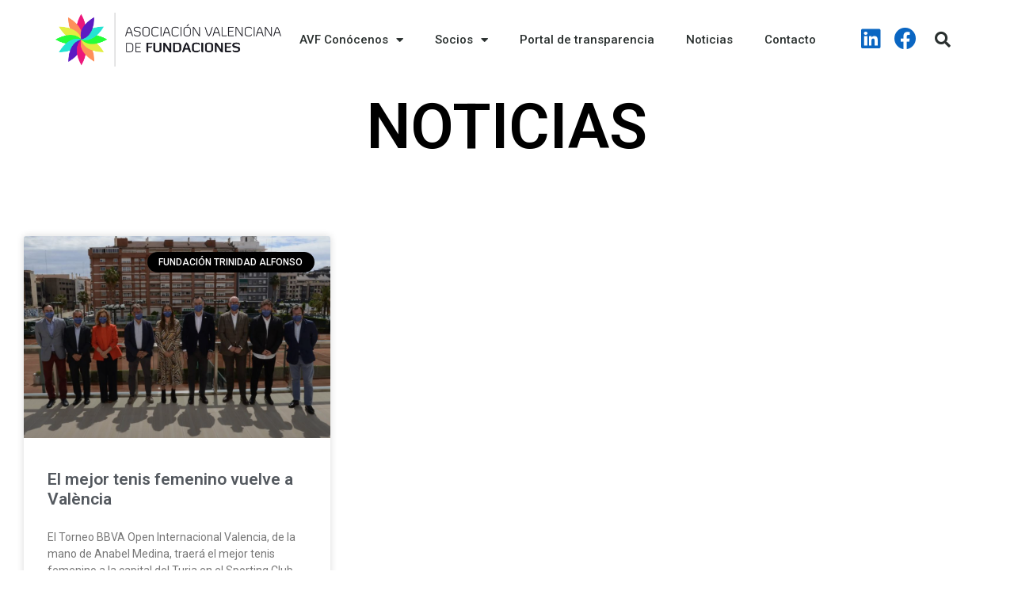

--- FILE ---
content_type: text/html; charset=UTF-8
request_url: https://avfcv.com/2021/05/12/
body_size: 17910
content:
<!doctype html>
<html lang="es">
<head><meta charset="UTF-8"><script>if(navigator.userAgent.match(/MSIE|Internet Explorer/i)||navigator.userAgent.match(/Trident\/7\..*?rv:11/i)){var href=document.location.href;if(!href.match(/[?&]nowprocket/)){if(href.indexOf("?")==-1){if(href.indexOf("#")==-1){document.location.href=href+"?nowprocket=1"}else{document.location.href=href.replace("#","?nowprocket=1#")}}else{if(href.indexOf("#")==-1){document.location.href=href+"&nowprocket=1"}else{document.location.href=href.replace("#","&nowprocket=1#")}}}}</script><script>class RocketLazyLoadScripts{constructor(){this.v="1.2.3",this.triggerEvents=["keydown","mousedown","mousemove","touchmove","touchstart","touchend","wheel"],this.userEventHandler=this._triggerListener.bind(this),this.touchStartHandler=this._onTouchStart.bind(this),this.touchMoveHandler=this._onTouchMove.bind(this),this.touchEndHandler=this._onTouchEnd.bind(this),this.clickHandler=this._onClick.bind(this),this.interceptedClicks=[],window.addEventListener("pageshow",t=>{this.persisted=t.persisted}),window.addEventListener("DOMContentLoaded",()=>{this._preconnect3rdParties()}),this.delayedScripts={normal:[],async:[],defer:[]},this.trash=[],this.allJQueries=[]}_addUserInteractionListener(t){if(document.hidden){t._triggerListener();return}this.triggerEvents.forEach(e=>window.addEventListener(e,t.userEventHandler,{passive:!0})),window.addEventListener("touchstart",t.touchStartHandler,{passive:!0}),window.addEventListener("mousedown",t.touchStartHandler),document.addEventListener("visibilitychange",t.userEventHandler)}_removeUserInteractionListener(){this.triggerEvents.forEach(t=>window.removeEventListener(t,this.userEventHandler,{passive:!0})),document.removeEventListener("visibilitychange",this.userEventHandler)}_onTouchStart(t){"HTML"!==t.target.tagName&&(window.addEventListener("touchend",this.touchEndHandler),window.addEventListener("mouseup",this.touchEndHandler),window.addEventListener("touchmove",this.touchMoveHandler,{passive:!0}),window.addEventListener("mousemove",this.touchMoveHandler),t.target.addEventListener("click",this.clickHandler),this._renameDOMAttribute(t.target,"onclick","rocket-onclick"),this._pendingClickStarted())}_onTouchMove(t){window.removeEventListener("touchend",this.touchEndHandler),window.removeEventListener("mouseup",this.touchEndHandler),window.removeEventListener("touchmove",this.touchMoveHandler,{passive:!0}),window.removeEventListener("mousemove",this.touchMoveHandler),t.target.removeEventListener("click",this.clickHandler),this._renameDOMAttribute(t.target,"rocket-onclick","onclick"),this._pendingClickFinished()}_onTouchEnd(t){window.removeEventListener("touchend",this.touchEndHandler),window.removeEventListener("mouseup",this.touchEndHandler),window.removeEventListener("touchmove",this.touchMoveHandler,{passive:!0}),window.removeEventListener("mousemove",this.touchMoveHandler)}_onClick(t){t.target.removeEventListener("click",this.clickHandler),this._renameDOMAttribute(t.target,"rocket-onclick","onclick"),this.interceptedClicks.push(t),t.preventDefault(),t.stopPropagation(),t.stopImmediatePropagation(),this._pendingClickFinished()}_replayClicks(){window.removeEventListener("touchstart",this.touchStartHandler,{passive:!0}),window.removeEventListener("mousedown",this.touchStartHandler),this.interceptedClicks.forEach(t=>{t.target.dispatchEvent(new MouseEvent("click",{view:t.view,bubbles:!0,cancelable:!0}))})}_waitForPendingClicks(){return new Promise(t=>{this._isClickPending?this._pendingClickFinished=t:t()})}_pendingClickStarted(){this._isClickPending=!0}_pendingClickFinished(){this._isClickPending=!1}_renameDOMAttribute(t,e,r){t.hasAttribute&&t.hasAttribute(e)&&(event.target.setAttribute(r,event.target.getAttribute(e)),event.target.removeAttribute(e))}_triggerListener(){this._removeUserInteractionListener(this),"loading"===document.readyState?document.addEventListener("DOMContentLoaded",this._loadEverythingNow.bind(this)):this._loadEverythingNow()}_preconnect3rdParties(){let t=[];document.querySelectorAll("script[type=rocketlazyloadscript]").forEach(e=>{if(e.hasAttribute("src")){let r=new URL(e.src).origin;r!==location.origin&&t.push({src:r,crossOrigin:e.crossOrigin||"module"===e.getAttribute("data-rocket-type")})}}),t=[...new Map(t.map(t=>[JSON.stringify(t),t])).values()],this._batchInjectResourceHints(t,"preconnect")}async _loadEverythingNow(){this.lastBreath=Date.now(),this._delayEventListeners(this),this._delayJQueryReady(this),this._handleDocumentWrite(),this._registerAllDelayedScripts(),this._preloadAllScripts(),await this._loadScriptsFromList(this.delayedScripts.normal),await this._loadScriptsFromList(this.delayedScripts.defer),await this._loadScriptsFromList(this.delayedScripts.async);try{await this._triggerDOMContentLoaded(),await this._triggerWindowLoad()}catch(t){console.error(t)}window.dispatchEvent(new Event("rocket-allScriptsLoaded")),this._waitForPendingClicks().then(()=>{this._replayClicks()}),this._emptyTrash()}_registerAllDelayedScripts(){document.querySelectorAll("script[type=rocketlazyloadscript]").forEach(t=>{t.hasAttribute("data-rocket-src")?t.hasAttribute("async")&&!1!==t.async?this.delayedScripts.async.push(t):t.hasAttribute("defer")&&!1!==t.defer||"module"===t.getAttribute("data-rocket-type")?this.delayedScripts.defer.push(t):this.delayedScripts.normal.push(t):this.delayedScripts.normal.push(t)})}async _transformScript(t){return new Promise((await this._littleBreath(),navigator.userAgent.indexOf("Firefox/")>0||""===navigator.vendor)?e=>{let r=document.createElement("script");[...t.attributes].forEach(t=>{let e=t.nodeName;"type"!==e&&("data-rocket-type"===e&&(e="type"),"data-rocket-src"===e&&(e="src"),r.setAttribute(e,t.nodeValue))}),t.text&&(r.text=t.text),r.hasAttribute("src")?(r.addEventListener("load",e),r.addEventListener("error",e)):(r.text=t.text,e());try{t.parentNode.replaceChild(r,t)}catch(i){e()}}:async e=>{function r(){t.setAttribute("data-rocket-status","failed"),e()}try{let i=t.getAttribute("data-rocket-type"),n=t.getAttribute("data-rocket-src");t.text,i?(t.type=i,t.removeAttribute("data-rocket-type")):t.removeAttribute("type"),t.addEventListener("load",function r(){t.setAttribute("data-rocket-status","executed"),e()}),t.addEventListener("error",r),n?(t.removeAttribute("data-rocket-src"),t.src=n):t.src="data:text/javascript;base64,"+window.btoa(unescape(encodeURIComponent(t.text)))}catch(s){r()}})}async _loadScriptsFromList(t){let e=t.shift();return e&&e.isConnected?(await this._transformScript(e),this._loadScriptsFromList(t)):Promise.resolve()}_preloadAllScripts(){this._batchInjectResourceHints([...this.delayedScripts.normal,...this.delayedScripts.defer,...this.delayedScripts.async],"preload")}_batchInjectResourceHints(t,e){var r=document.createDocumentFragment();t.forEach(t=>{let i=t.getAttribute&&t.getAttribute("data-rocket-src")||t.src;if(i){let n=document.createElement("link");n.href=i,n.rel=e,"preconnect"!==e&&(n.as="script"),t.getAttribute&&"module"===t.getAttribute("data-rocket-type")&&(n.crossOrigin=!0),t.crossOrigin&&(n.crossOrigin=t.crossOrigin),t.integrity&&(n.integrity=t.integrity),r.appendChild(n),this.trash.push(n)}}),document.head.appendChild(r)}_delayEventListeners(t){let e={};function r(t,r){!function t(r){!e[r]&&(e[r]={originalFunctions:{add:r.addEventListener,remove:r.removeEventListener},eventsToRewrite:[]},r.addEventListener=function(){arguments[0]=i(arguments[0]),e[r].originalFunctions.add.apply(r,arguments)},r.removeEventListener=function(){arguments[0]=i(arguments[0]),e[r].originalFunctions.remove.apply(r,arguments)});function i(t){return e[r].eventsToRewrite.indexOf(t)>=0?"rocket-"+t:t}}(t),e[t].eventsToRewrite.push(r)}function i(t,e){let r=t[e];Object.defineProperty(t,e,{get:()=>r||function(){},set(i){t["rocket"+e]=r=i}})}r(document,"DOMContentLoaded"),r(window,"DOMContentLoaded"),r(window,"load"),r(window,"pageshow"),r(document,"readystatechange"),i(document,"onreadystatechange"),i(window,"onload"),i(window,"onpageshow")}_delayJQueryReady(t){let e;function r(r){if(r&&r.fn&&!t.allJQueries.includes(r)){r.fn.ready=r.fn.init.prototype.ready=function(e){return t.domReadyFired?e.bind(document)(r):document.addEventListener("rocket-DOMContentLoaded",()=>e.bind(document)(r)),r([])};let i=r.fn.on;r.fn.on=r.fn.init.prototype.on=function(){if(this[0]===window){function t(t){return t.split(" ").map(t=>"load"===t||0===t.indexOf("load.")?"rocket-jquery-load":t).join(" ")}"string"==typeof arguments[0]||arguments[0]instanceof String?arguments[0]=t(arguments[0]):"object"==typeof arguments[0]&&Object.keys(arguments[0]).forEach(e=>{let r=arguments[0][e];delete arguments[0][e],arguments[0][t(e)]=r})}return i.apply(this,arguments),this},t.allJQueries.push(r)}e=r}r(window.jQuery),Object.defineProperty(window,"jQuery",{get:()=>e,set(t){r(t)}})}async _triggerDOMContentLoaded(){this.domReadyFired=!0,await this._littleBreath(),document.dispatchEvent(new Event("rocket-DOMContentLoaded")),await this._littleBreath(),window.dispatchEvent(new Event("rocket-DOMContentLoaded")),await this._littleBreath(),document.dispatchEvent(new Event("rocket-readystatechange")),await this._littleBreath(),document.rocketonreadystatechange&&document.rocketonreadystatechange()}async _triggerWindowLoad(){await this._littleBreath(),window.dispatchEvent(new Event("rocket-load")),await this._littleBreath(),window.rocketonload&&window.rocketonload(),await this._littleBreath(),this.allJQueries.forEach(t=>t(window).trigger("rocket-jquery-load")),await this._littleBreath();let t=new Event("rocket-pageshow");t.persisted=this.persisted,window.dispatchEvent(t),await this._littleBreath(),window.rocketonpageshow&&window.rocketonpageshow({persisted:this.persisted})}_handleDocumentWrite(){let t=new Map;document.write=document.writeln=function(e){let r=document.currentScript;r||console.error("WPRocket unable to document.write this: "+e);let i=document.createRange(),n=r.parentElement,s=t.get(r);void 0===s&&(s=r.nextSibling,t.set(r,s));let a=document.createDocumentFragment();i.setStart(a,0),a.appendChild(i.createContextualFragment(e)),n.insertBefore(a,s)}}async _littleBreath(){Date.now()-this.lastBreath>45&&(await this._requestAnimFrame(),this.lastBreath=Date.now())}async _requestAnimFrame(){return document.hidden?new Promise(t=>setTimeout(t)):new Promise(t=>requestAnimationFrame(t))}_emptyTrash(){this.trash.forEach(t=>t.remove())}static run(){let t=new RocketLazyLoadScripts;t._addUserInteractionListener(t)}}RocketLazyLoadScripts.run();</script>
	
	<meta name="viewport" content="width=device-width, initial-scale=1">
	<link rel="profile" href="https://gmpg.org/xfn/11">
	<meta name='robots' content='noindex, follow' />

	<!-- This site is optimized with the Yoast SEO plugin v21.0 - https://yoast.com/wordpress/plugins/seo/ -->
	<title>12 mayo, 2021 - Asociación Valenciana de Fundaciones de la CV</title><link rel="preload" as="style" href="https://fonts.googleapis.com/css?family=Roboto%3A100%2C100italic%2C200%2C200italic%2C300%2C300italic%2C400%2C400italic%2C500%2C500italic%2C600%2C600italic%2C700%2C700italic%2C800%2C800italic%2C900%2C900italic%7CRoboto%20Slab%3A100%2C100italic%2C200%2C200italic%2C300%2C300italic%2C400%2C400italic%2C500%2C500italic%2C600%2C600italic%2C700%2C700italic%2C800%2C800italic%2C900%2C900italic&#038;display=swap" /><link rel="stylesheet" href="https://fonts.googleapis.com/css?family=Roboto%3A100%2C100italic%2C200%2C200italic%2C300%2C300italic%2C400%2C400italic%2C500%2C500italic%2C600%2C600italic%2C700%2C700italic%2C800%2C800italic%2C900%2C900italic%7CRoboto%20Slab%3A100%2C100italic%2C200%2C200italic%2C300%2C300italic%2C400%2C400italic%2C500%2C500italic%2C600%2C600italic%2C700%2C700italic%2C800%2C800italic%2C900%2C900italic&#038;display=swap" media="print" onload="this.media='all'" /><noscript><link rel="stylesheet" href="https://fonts.googleapis.com/css?family=Roboto%3A100%2C100italic%2C200%2C200italic%2C300%2C300italic%2C400%2C400italic%2C500%2C500italic%2C600%2C600italic%2C700%2C700italic%2C800%2C800italic%2C900%2C900italic%7CRoboto%20Slab%3A100%2C100italic%2C200%2C200italic%2C300%2C300italic%2C400%2C400italic%2C500%2C500italic%2C600%2C600italic%2C700%2C700italic%2C800%2C800italic%2C900%2C900italic&#038;display=swap" /></noscript>
	<meta property="og:locale" content="es_ES" />
	<meta property="og:type" content="website" />
	<meta property="og:title" content="12 mayo, 2021 - Asociación Valenciana de Fundaciones de la CV" />
	<meta property="og:url" content="https://avfcv.com/2021/05/12/" />
	<meta property="og:site_name" content="Asociación Valenciana de Fundaciones de la CV" />
	<meta property="og:image" content="https://avfcv.com/wp-content/uploads/2019/01/cropped-Logotipo_Asociaciyn_Valenciana_de_Fundaciones.eps_-3.png" />
	<meta property="og:image:width" content="512" />
	<meta property="og:image:height" content="512" />
	<meta property="og:image:type" content="image/png" />
	<meta name="twitter:card" content="summary_large_image" />
	<script type="application/ld+json" class="yoast-schema-graph">{"@context":"https://schema.org","@graph":[{"@type":"CollectionPage","@id":"https://avfcv.com/2021/05/12/","url":"https://avfcv.com/2021/05/12/","name":"12 mayo, 2021 - Asociación Valenciana de Fundaciones de la CV","isPartOf":{"@id":"https://avfcv.com/#website"},"primaryImageOfPage":{"@id":"https://avfcv.com/2021/05/12/#primaryimage"},"image":{"@id":"https://avfcv.com/2021/05/12/#primaryimage"},"thumbnailUrl":"https://avfcv.com/wp-content/uploads/2021/05/tenis.jpg","breadcrumb":{"@id":"https://avfcv.com/2021/05/12/#breadcrumb"},"inLanguage":"es"},{"@type":"ImageObject","inLanguage":"es","@id":"https://avfcv.com/2021/05/12/#primaryimage","url":"https://avfcv.com/wp-content/uploads/2021/05/tenis.jpg","contentUrl":"https://avfcv.com/wp-content/uploads/2021/05/tenis.jpg","width":1166,"height":697},{"@type":"BreadcrumbList","@id":"https://avfcv.com/2021/05/12/#breadcrumb","itemListElement":[{"@type":"ListItem","position":1,"name":"Home","item":"https://avfcv.com/"},{"@type":"ListItem","position":2,"name":"Archives for 12 mayo, 2021"}]},{"@type":"WebSite","@id":"https://avfcv.com/#website","url":"https://avfcv.com/","name":"Asociación Valenciana de Fundaciones de la CV","description":"Asociación Valenciana de Fundaciones de la CV","publisher":{"@id":"https://avfcv.com/#organization"},"potentialAction":[{"@type":"SearchAction","target":{"@type":"EntryPoint","urlTemplate":"https://avfcv.com/?s={search_term_string}"},"query-input":"required name=search_term_string"}],"inLanguage":"es"},{"@type":"Organization","@id":"https://avfcv.com/#organization","name":"ASOCIACIÓN VALENCIANA DE FUNDACIONES","url":"https://avfcv.com/","logo":{"@type":"ImageObject","inLanguage":"es","@id":"https://avfcv.com/#/schema/logo/image/","url":"https://avfcv.com/wp-content/uploads/2019/01/cropped-Logotipo_Asociaciyn_Valenciana_de_Fundaciones.eps_.png","contentUrl":"https://avfcv.com/wp-content/uploads/2019/01/cropped-Logotipo_Asociaciyn_Valenciana_de_Fundaciones.eps_.png","width":1034,"height":250,"caption":"ASOCIACIÓN VALENCIANA DE FUNDACIONES"},"image":{"@id":"https://avfcv.com/#/schema/logo/image/"},"sameAs":["https://www.facebook.com/Asociacin-Valenciana-de-Fundaciones-101825339224625","https://www.linkedin.com/in/asociacin-valenciana-de-fundaciones-67548017b/"]}]}</script>
	<!-- / Yoast SEO plugin. -->


<link href='https://fonts.gstatic.com' crossorigin rel='preconnect' />
<link rel="alternate" type="application/rss+xml" title="Asociación Valenciana de Fundaciones de la CV &raquo; Feed" href="https://avfcv.com/feed/" />
<link rel="alternate" type="application/rss+xml" title="Asociación Valenciana de Fundaciones de la CV &raquo; Feed de los comentarios" href="https://avfcv.com/comments/feed/" />
<style>
img.wp-smiley,
img.emoji {
	display: inline !important;
	border: none !important;
	box-shadow: none !important;
	height: 1em !important;
	width: 1em !important;
	margin: 0 0.07em !important;
	vertical-align: -0.1em !important;
	background: none !important;
	padding: 0 !important;
}
</style>
	<link rel='stylesheet' id='wp-block-library-css' href='https://avfcv.com/wp-includes/css/dist/block-library/style.min.css?ver=6.1.9' media='all' />
<link rel='stylesheet' id='classic-theme-styles-css' href='https://avfcv.com/wp-includes/css/classic-themes.min.css?ver=1' media='all' />
<style id='global-styles-inline-css'>
body{--wp--preset--color--black: #000000;--wp--preset--color--cyan-bluish-gray: #abb8c3;--wp--preset--color--white: #ffffff;--wp--preset--color--pale-pink: #f78da7;--wp--preset--color--vivid-red: #cf2e2e;--wp--preset--color--luminous-vivid-orange: #ff6900;--wp--preset--color--luminous-vivid-amber: #fcb900;--wp--preset--color--light-green-cyan: #7bdcb5;--wp--preset--color--vivid-green-cyan: #00d084;--wp--preset--color--pale-cyan-blue: #8ed1fc;--wp--preset--color--vivid-cyan-blue: #0693e3;--wp--preset--color--vivid-purple: #9b51e0;--wp--preset--gradient--vivid-cyan-blue-to-vivid-purple: linear-gradient(135deg,rgba(6,147,227,1) 0%,rgb(155,81,224) 100%);--wp--preset--gradient--light-green-cyan-to-vivid-green-cyan: linear-gradient(135deg,rgb(122,220,180) 0%,rgb(0,208,130) 100%);--wp--preset--gradient--luminous-vivid-amber-to-luminous-vivid-orange: linear-gradient(135deg,rgba(252,185,0,1) 0%,rgba(255,105,0,1) 100%);--wp--preset--gradient--luminous-vivid-orange-to-vivid-red: linear-gradient(135deg,rgba(255,105,0,1) 0%,rgb(207,46,46) 100%);--wp--preset--gradient--very-light-gray-to-cyan-bluish-gray: linear-gradient(135deg,rgb(238,238,238) 0%,rgb(169,184,195) 100%);--wp--preset--gradient--cool-to-warm-spectrum: linear-gradient(135deg,rgb(74,234,220) 0%,rgb(151,120,209) 20%,rgb(207,42,186) 40%,rgb(238,44,130) 60%,rgb(251,105,98) 80%,rgb(254,248,76) 100%);--wp--preset--gradient--blush-light-purple: linear-gradient(135deg,rgb(255,206,236) 0%,rgb(152,150,240) 100%);--wp--preset--gradient--blush-bordeaux: linear-gradient(135deg,rgb(254,205,165) 0%,rgb(254,45,45) 50%,rgb(107,0,62) 100%);--wp--preset--gradient--luminous-dusk: linear-gradient(135deg,rgb(255,203,112) 0%,rgb(199,81,192) 50%,rgb(65,88,208) 100%);--wp--preset--gradient--pale-ocean: linear-gradient(135deg,rgb(255,245,203) 0%,rgb(182,227,212) 50%,rgb(51,167,181) 100%);--wp--preset--gradient--electric-grass: linear-gradient(135deg,rgb(202,248,128) 0%,rgb(113,206,126) 100%);--wp--preset--gradient--midnight: linear-gradient(135deg,rgb(2,3,129) 0%,rgb(40,116,252) 100%);--wp--preset--duotone--dark-grayscale: url('#wp-duotone-dark-grayscale');--wp--preset--duotone--grayscale: url('#wp-duotone-grayscale');--wp--preset--duotone--purple-yellow: url('#wp-duotone-purple-yellow');--wp--preset--duotone--blue-red: url('#wp-duotone-blue-red');--wp--preset--duotone--midnight: url('#wp-duotone-midnight');--wp--preset--duotone--magenta-yellow: url('#wp-duotone-magenta-yellow');--wp--preset--duotone--purple-green: url('#wp-duotone-purple-green');--wp--preset--duotone--blue-orange: url('#wp-duotone-blue-orange');--wp--preset--font-size--small: 13px;--wp--preset--font-size--medium: 20px;--wp--preset--font-size--large: 36px;--wp--preset--font-size--x-large: 42px;--wp--preset--spacing--20: 0.44rem;--wp--preset--spacing--30: 0.67rem;--wp--preset--spacing--40: 1rem;--wp--preset--spacing--50: 1.5rem;--wp--preset--spacing--60: 2.25rem;--wp--preset--spacing--70: 3.38rem;--wp--preset--spacing--80: 5.06rem;}:where(.is-layout-flex){gap: 0.5em;}body .is-layout-flow > .alignleft{float: left;margin-inline-start: 0;margin-inline-end: 2em;}body .is-layout-flow > .alignright{float: right;margin-inline-start: 2em;margin-inline-end: 0;}body .is-layout-flow > .aligncenter{margin-left: auto !important;margin-right: auto !important;}body .is-layout-constrained > .alignleft{float: left;margin-inline-start: 0;margin-inline-end: 2em;}body .is-layout-constrained > .alignright{float: right;margin-inline-start: 2em;margin-inline-end: 0;}body .is-layout-constrained > .aligncenter{margin-left: auto !important;margin-right: auto !important;}body .is-layout-constrained > :where(:not(.alignleft):not(.alignright):not(.alignfull)){max-width: var(--wp--style--global--content-size);margin-left: auto !important;margin-right: auto !important;}body .is-layout-constrained > .alignwide{max-width: var(--wp--style--global--wide-size);}body .is-layout-flex{display: flex;}body .is-layout-flex{flex-wrap: wrap;align-items: center;}body .is-layout-flex > *{margin: 0;}:where(.wp-block-columns.is-layout-flex){gap: 2em;}.has-black-color{color: var(--wp--preset--color--black) !important;}.has-cyan-bluish-gray-color{color: var(--wp--preset--color--cyan-bluish-gray) !important;}.has-white-color{color: var(--wp--preset--color--white) !important;}.has-pale-pink-color{color: var(--wp--preset--color--pale-pink) !important;}.has-vivid-red-color{color: var(--wp--preset--color--vivid-red) !important;}.has-luminous-vivid-orange-color{color: var(--wp--preset--color--luminous-vivid-orange) !important;}.has-luminous-vivid-amber-color{color: var(--wp--preset--color--luminous-vivid-amber) !important;}.has-light-green-cyan-color{color: var(--wp--preset--color--light-green-cyan) !important;}.has-vivid-green-cyan-color{color: var(--wp--preset--color--vivid-green-cyan) !important;}.has-pale-cyan-blue-color{color: var(--wp--preset--color--pale-cyan-blue) !important;}.has-vivid-cyan-blue-color{color: var(--wp--preset--color--vivid-cyan-blue) !important;}.has-vivid-purple-color{color: var(--wp--preset--color--vivid-purple) !important;}.has-black-background-color{background-color: var(--wp--preset--color--black) !important;}.has-cyan-bluish-gray-background-color{background-color: var(--wp--preset--color--cyan-bluish-gray) !important;}.has-white-background-color{background-color: var(--wp--preset--color--white) !important;}.has-pale-pink-background-color{background-color: var(--wp--preset--color--pale-pink) !important;}.has-vivid-red-background-color{background-color: var(--wp--preset--color--vivid-red) !important;}.has-luminous-vivid-orange-background-color{background-color: var(--wp--preset--color--luminous-vivid-orange) !important;}.has-luminous-vivid-amber-background-color{background-color: var(--wp--preset--color--luminous-vivid-amber) !important;}.has-light-green-cyan-background-color{background-color: var(--wp--preset--color--light-green-cyan) !important;}.has-vivid-green-cyan-background-color{background-color: var(--wp--preset--color--vivid-green-cyan) !important;}.has-pale-cyan-blue-background-color{background-color: var(--wp--preset--color--pale-cyan-blue) !important;}.has-vivid-cyan-blue-background-color{background-color: var(--wp--preset--color--vivid-cyan-blue) !important;}.has-vivid-purple-background-color{background-color: var(--wp--preset--color--vivid-purple) !important;}.has-black-border-color{border-color: var(--wp--preset--color--black) !important;}.has-cyan-bluish-gray-border-color{border-color: var(--wp--preset--color--cyan-bluish-gray) !important;}.has-white-border-color{border-color: var(--wp--preset--color--white) !important;}.has-pale-pink-border-color{border-color: var(--wp--preset--color--pale-pink) !important;}.has-vivid-red-border-color{border-color: var(--wp--preset--color--vivid-red) !important;}.has-luminous-vivid-orange-border-color{border-color: var(--wp--preset--color--luminous-vivid-orange) !important;}.has-luminous-vivid-amber-border-color{border-color: var(--wp--preset--color--luminous-vivid-amber) !important;}.has-light-green-cyan-border-color{border-color: var(--wp--preset--color--light-green-cyan) !important;}.has-vivid-green-cyan-border-color{border-color: var(--wp--preset--color--vivid-green-cyan) !important;}.has-pale-cyan-blue-border-color{border-color: var(--wp--preset--color--pale-cyan-blue) !important;}.has-vivid-cyan-blue-border-color{border-color: var(--wp--preset--color--vivid-cyan-blue) !important;}.has-vivid-purple-border-color{border-color: var(--wp--preset--color--vivid-purple) !important;}.has-vivid-cyan-blue-to-vivid-purple-gradient-background{background: var(--wp--preset--gradient--vivid-cyan-blue-to-vivid-purple) !important;}.has-light-green-cyan-to-vivid-green-cyan-gradient-background{background: var(--wp--preset--gradient--light-green-cyan-to-vivid-green-cyan) !important;}.has-luminous-vivid-amber-to-luminous-vivid-orange-gradient-background{background: var(--wp--preset--gradient--luminous-vivid-amber-to-luminous-vivid-orange) !important;}.has-luminous-vivid-orange-to-vivid-red-gradient-background{background: var(--wp--preset--gradient--luminous-vivid-orange-to-vivid-red) !important;}.has-very-light-gray-to-cyan-bluish-gray-gradient-background{background: var(--wp--preset--gradient--very-light-gray-to-cyan-bluish-gray) !important;}.has-cool-to-warm-spectrum-gradient-background{background: var(--wp--preset--gradient--cool-to-warm-spectrum) !important;}.has-blush-light-purple-gradient-background{background: var(--wp--preset--gradient--blush-light-purple) !important;}.has-blush-bordeaux-gradient-background{background: var(--wp--preset--gradient--blush-bordeaux) !important;}.has-luminous-dusk-gradient-background{background: var(--wp--preset--gradient--luminous-dusk) !important;}.has-pale-ocean-gradient-background{background: var(--wp--preset--gradient--pale-ocean) !important;}.has-electric-grass-gradient-background{background: var(--wp--preset--gradient--electric-grass) !important;}.has-midnight-gradient-background{background: var(--wp--preset--gradient--midnight) !important;}.has-small-font-size{font-size: var(--wp--preset--font-size--small) !important;}.has-medium-font-size{font-size: var(--wp--preset--font-size--medium) !important;}.has-large-font-size{font-size: var(--wp--preset--font-size--large) !important;}.has-x-large-font-size{font-size: var(--wp--preset--font-size--x-large) !important;}
.wp-block-navigation a:where(:not(.wp-element-button)){color: inherit;}
:where(.wp-block-columns.is-layout-flex){gap: 2em;}
.wp-block-pullquote{font-size: 1.5em;line-height: 1.6;}
</style>
<link rel='stylesheet' id='hello-elementor-css' href='https://avfcv.com/wp-content/themes/hello-elementor/style.min.css?ver=2.8.1' media='all' />
<link rel='stylesheet' id='hello-elementor-theme-style-css' href='https://avfcv.com/wp-content/themes/hello-elementor/theme.min.css?ver=2.8.1' media='all' />
<link rel='stylesheet' id='elementor-icons-css' href='https://avfcv.com/wp-content/plugins/elementor/assets/lib/eicons/css/elementor-icons.min.css?ver=5.21.0' media='all' />
<link rel='stylesheet' id='elementor-frontend-css' href='https://avfcv.com/wp-content/plugins/elementor/assets/css/frontend.min.css?ver=3.15.3' media='all' />
<link rel='stylesheet' id='swiper-css' href='https://avfcv.com/wp-content/plugins/elementor/assets/lib/swiper/css/swiper.min.css?ver=5.3.6' media='all' />
<link rel='stylesheet' id='elementor-post-142-css' href='https://avfcv.com/wp-content/uploads/elementor/css/post-142.css?ver=1676634470' media='all' />
<link rel='stylesheet' id='elementor-pro-css' href='https://avfcv.com/wp-content/plugins/elementor-pro/assets/css/frontend.min.css?ver=3.10.2' media='all' />
<link rel='stylesheet' id='elementor-global-css' href='https://avfcv.com/wp-content/uploads/elementor/css/global.css?ver=1676634471' media='all' />
<link rel='stylesheet' id='elementor-post-175-css' href='https://avfcv.com/wp-content/uploads/elementor/css/post-175.css?ver=1676634471' media='all' />
<link rel='stylesheet' id='elementor-post-199-css' href='https://avfcv.com/wp-content/uploads/elementor/css/post-199.css?ver=1763975052' media='all' />
<link rel='stylesheet' id='elementor-post-603-css' href='https://avfcv.com/wp-content/uploads/elementor/css/post-603.css?ver=1676635627' media='all' />

<link rel='stylesheet' id='elementor-icons-shared-0-css' href='https://avfcv.com/wp-content/plugins/elementor/assets/lib/font-awesome/css/fontawesome.min.css?ver=5.15.3' media='all' />
<link rel='stylesheet' id='elementor-icons-fa-brands-css' href='https://avfcv.com/wp-content/plugins/elementor/assets/lib/font-awesome/css/brands.min.css?ver=5.15.3' media='all' />
<link rel='stylesheet' id='elementor-icons-fa-solid-css' href='https://avfcv.com/wp-content/plugins/elementor/assets/lib/font-awesome/css/solid.min.css?ver=5.15.3' media='all' />
<link rel="preconnect" href="https://fonts.gstatic.com/" crossorigin><link rel="https://api.w.org/" href="https://avfcv.com/wp-json/" /><link rel="EditURI" type="application/rsd+xml" title="RSD" href="https://avfcv.com/xmlrpc.php?rsd" />
<link rel="wlwmanifest" type="application/wlwmanifest+xml" href="https://avfcv.com/wp-includes/wlwmanifest.xml" />
<meta name="generator" content="WordPress 6.1.9" />
<meta name="generator" content="Elementor 3.15.3; features: e_dom_optimization, e_optimized_assets_loading, additional_custom_breakpoints; settings: css_print_method-external, google_font-enabled, font_display-auto">
<!-- Global site tag (gtag.js) - Google Analytics -->
<script type="rocketlazyloadscript" async
data-rocket-src="https://www.googletagmanager.com/gtag/js?id=UA-217794714-1"></script>
<script type="rocketlazyloadscript">
   window.dataLayer = window.dataLayer || [];
   function gtag(){dataLayer.push(arguments);}
   gtag('js', new Date());

   gtag('config', 'UA-217794714-1');
</script>
<link rel="icon" href="https://avfcv.com/wp-content/uploads/2020/10/cropped-logo-32x32.png" sizes="32x32" />
<link rel="icon" href="https://avfcv.com/wp-content/uploads/2020/10/cropped-logo-192x192.png" sizes="192x192" />
<link rel="apple-touch-icon" href="https://avfcv.com/wp-content/uploads/2020/10/cropped-logo-180x180.png" />
<meta name="msapplication-TileImage" content="https://avfcv.com/wp-content/uploads/2020/10/cropped-logo-270x270.png" />
<noscript><style id="rocket-lazyload-nojs-css">.rll-youtube-player, [data-lazy-src]{display:none !important;}</style></noscript></head>
<body class="archive date wp-custom-logo elementor-default elementor-template-full-width elementor-kit-142 elementor-page-603">

<svg xmlns="http://www.w3.org/2000/svg" viewBox="0 0 0 0" width="0" height="0" focusable="false" role="none" style="visibility: hidden; position: absolute; left: -9999px; overflow: hidden;" ><defs><filter id="wp-duotone-dark-grayscale"><feColorMatrix color-interpolation-filters="sRGB" type="matrix" values=" .299 .587 .114 0 0 .299 .587 .114 0 0 .299 .587 .114 0 0 .299 .587 .114 0 0 " /><feComponentTransfer color-interpolation-filters="sRGB" ><feFuncR type="table" tableValues="0 0.49803921568627" /><feFuncG type="table" tableValues="0 0.49803921568627" /><feFuncB type="table" tableValues="0 0.49803921568627" /><feFuncA type="table" tableValues="1 1" /></feComponentTransfer><feComposite in2="SourceGraphic" operator="in" /></filter></defs></svg><svg xmlns="http://www.w3.org/2000/svg" viewBox="0 0 0 0" width="0" height="0" focusable="false" role="none" style="visibility: hidden; position: absolute; left: -9999px; overflow: hidden;" ><defs><filter id="wp-duotone-grayscale"><feColorMatrix color-interpolation-filters="sRGB" type="matrix" values=" .299 .587 .114 0 0 .299 .587 .114 0 0 .299 .587 .114 0 0 .299 .587 .114 0 0 " /><feComponentTransfer color-interpolation-filters="sRGB" ><feFuncR type="table" tableValues="0 1" /><feFuncG type="table" tableValues="0 1" /><feFuncB type="table" tableValues="0 1" /><feFuncA type="table" tableValues="1 1" /></feComponentTransfer><feComposite in2="SourceGraphic" operator="in" /></filter></defs></svg><svg xmlns="http://www.w3.org/2000/svg" viewBox="0 0 0 0" width="0" height="0" focusable="false" role="none" style="visibility: hidden; position: absolute; left: -9999px; overflow: hidden;" ><defs><filter id="wp-duotone-purple-yellow"><feColorMatrix color-interpolation-filters="sRGB" type="matrix" values=" .299 .587 .114 0 0 .299 .587 .114 0 0 .299 .587 .114 0 0 .299 .587 .114 0 0 " /><feComponentTransfer color-interpolation-filters="sRGB" ><feFuncR type="table" tableValues="0.54901960784314 0.98823529411765" /><feFuncG type="table" tableValues="0 1" /><feFuncB type="table" tableValues="0.71764705882353 0.25490196078431" /><feFuncA type="table" tableValues="1 1" /></feComponentTransfer><feComposite in2="SourceGraphic" operator="in" /></filter></defs></svg><svg xmlns="http://www.w3.org/2000/svg" viewBox="0 0 0 0" width="0" height="0" focusable="false" role="none" style="visibility: hidden; position: absolute; left: -9999px; overflow: hidden;" ><defs><filter id="wp-duotone-blue-red"><feColorMatrix color-interpolation-filters="sRGB" type="matrix" values=" .299 .587 .114 0 0 .299 .587 .114 0 0 .299 .587 .114 0 0 .299 .587 .114 0 0 " /><feComponentTransfer color-interpolation-filters="sRGB" ><feFuncR type="table" tableValues="0 1" /><feFuncG type="table" tableValues="0 0.27843137254902" /><feFuncB type="table" tableValues="0.5921568627451 0.27843137254902" /><feFuncA type="table" tableValues="1 1" /></feComponentTransfer><feComposite in2="SourceGraphic" operator="in" /></filter></defs></svg><svg xmlns="http://www.w3.org/2000/svg" viewBox="0 0 0 0" width="0" height="0" focusable="false" role="none" style="visibility: hidden; position: absolute; left: -9999px; overflow: hidden;" ><defs><filter id="wp-duotone-midnight"><feColorMatrix color-interpolation-filters="sRGB" type="matrix" values=" .299 .587 .114 0 0 .299 .587 .114 0 0 .299 .587 .114 0 0 .299 .587 .114 0 0 " /><feComponentTransfer color-interpolation-filters="sRGB" ><feFuncR type="table" tableValues="0 0" /><feFuncG type="table" tableValues="0 0.64705882352941" /><feFuncB type="table" tableValues="0 1" /><feFuncA type="table" tableValues="1 1" /></feComponentTransfer><feComposite in2="SourceGraphic" operator="in" /></filter></defs></svg><svg xmlns="http://www.w3.org/2000/svg" viewBox="0 0 0 0" width="0" height="0" focusable="false" role="none" style="visibility: hidden; position: absolute; left: -9999px; overflow: hidden;" ><defs><filter id="wp-duotone-magenta-yellow"><feColorMatrix color-interpolation-filters="sRGB" type="matrix" values=" .299 .587 .114 0 0 .299 .587 .114 0 0 .299 .587 .114 0 0 .299 .587 .114 0 0 " /><feComponentTransfer color-interpolation-filters="sRGB" ><feFuncR type="table" tableValues="0.78039215686275 1" /><feFuncG type="table" tableValues="0 0.94901960784314" /><feFuncB type="table" tableValues="0.35294117647059 0.47058823529412" /><feFuncA type="table" tableValues="1 1" /></feComponentTransfer><feComposite in2="SourceGraphic" operator="in" /></filter></defs></svg><svg xmlns="http://www.w3.org/2000/svg" viewBox="0 0 0 0" width="0" height="0" focusable="false" role="none" style="visibility: hidden; position: absolute; left: -9999px; overflow: hidden;" ><defs><filter id="wp-duotone-purple-green"><feColorMatrix color-interpolation-filters="sRGB" type="matrix" values=" .299 .587 .114 0 0 .299 .587 .114 0 0 .299 .587 .114 0 0 .299 .587 .114 0 0 " /><feComponentTransfer color-interpolation-filters="sRGB" ><feFuncR type="table" tableValues="0.65098039215686 0.40392156862745" /><feFuncG type="table" tableValues="0 1" /><feFuncB type="table" tableValues="0.44705882352941 0.4" /><feFuncA type="table" tableValues="1 1" /></feComponentTransfer><feComposite in2="SourceGraphic" operator="in" /></filter></defs></svg><svg xmlns="http://www.w3.org/2000/svg" viewBox="0 0 0 0" width="0" height="0" focusable="false" role="none" style="visibility: hidden; position: absolute; left: -9999px; overflow: hidden;" ><defs><filter id="wp-duotone-blue-orange"><feColorMatrix color-interpolation-filters="sRGB" type="matrix" values=" .299 .587 .114 0 0 .299 .587 .114 0 0 .299 .587 .114 0 0 .299 .587 .114 0 0 " /><feComponentTransfer color-interpolation-filters="sRGB" ><feFuncR type="table" tableValues="0.098039215686275 1" /><feFuncG type="table" tableValues="0 0.66274509803922" /><feFuncB type="table" tableValues="0.84705882352941 0.41960784313725" /><feFuncA type="table" tableValues="1 1" /></feComponentTransfer><feComposite in2="SourceGraphic" operator="in" /></filter></defs></svg>
<a class="skip-link screen-reader-text" href="#content">Ir al contenido</a>

		<div data-elementor-type="header" data-elementor-id="175" class="elementor elementor-175 elementor-location-header">
								<section class="elementor-section elementor-top-section elementor-element elementor-element-b556e62 elementor-hidden-desktop elementor-hidden-tablet elementor-hidden-mobile elementor-section-boxed elementor-section-height-default elementor-section-height-default" data-id="b556e62" data-element_type="section" data-settings="{&quot;background_background&quot;:&quot;classic&quot;}">
						<div class="elementor-container elementor-column-gap-default">
					<div class="elementor-column elementor-col-100 elementor-top-column elementor-element elementor-element-2254edf" data-id="2254edf" data-element_type="column">
			<div class="elementor-widget-wrap elementor-element-populated">
								<div class="elementor-element elementor-element-5198a58 elementor-widget__width-auto elementor-widget elementor-widget-heading" data-id="5198a58" data-element_type="widget" data-widget_type="heading.default">
				<div class="elementor-widget-container">
			<span class="elementor-heading-title elementor-size-default">Teléfono 963 162 870 · Móvil 629 673 808</span>		</div>
				</div>
				<div class="elementor-element elementor-element-034603e e-grid-align-right elementor-widget__width-auto elementor-shape-rounded elementor-grid-0 elementor-widget elementor-widget-social-icons" data-id="034603e" data-element_type="widget" data-widget_type="social-icons.default">
				<div class="elementor-widget-container">
					<div class="elementor-social-icons-wrapper elementor-grid">
							<span class="elementor-grid-item">
					<a class="elementor-icon elementor-social-icon elementor-social-icon-linkedin elementor-repeater-item-993ef04" href="https://es.linkedin.com/in/asociaci%C3%B3n-valenciana-de-fundaciones-67548017b" target="_blank">
						<span class="elementor-screen-only">Linkedin</span>
						<i class="fab fa-linkedin"></i>					</a>
				</span>
					</div>
				</div>
				</div>
					</div>
		</div>
							</div>
		</section>
				<header class="elementor-section elementor-top-section elementor-element elementor-element-355eaea8 elementor-section-content-middle elementor-section-height-min-height elementor-hidden-desktop elementor-hidden-tablet elementor-hidden-mobile elementor-section-boxed elementor-section-height-default elementor-section-items-middle" data-id="355eaea8" data-element_type="section" data-settings="{&quot;background_background&quot;:&quot;classic&quot;}">
						<div class="elementor-container elementor-column-gap-no">
					<div class="elementor-column elementor-col-25 elementor-top-column elementor-element elementor-element-7e829834" data-id="7e829834" data-element_type="column">
			<div class="elementor-widget-wrap elementor-element-populated">
								<div class="elementor-element elementor-element-3924e1d elementor-widget elementor-widget-image" data-id="3924e1d" data-element_type="widget" data-widget_type="image.default">
				<div class="elementor-widget-container">
																<a href="https://avfcv.com/">
							<img width="800" height="193" src="data:image/svg+xml,%3Csvg%20xmlns='http://www.w3.org/2000/svg'%20viewBox='0%200%20800%20193'%3E%3C/svg%3E" class="attachment-large size-large wp-image-170" alt="" data-lazy-srcset="https://avfcv.com/wp-content/uploads/2020/10/Logotipo_Asociaciyn_Valenciana_de_Fundaciones.eps_-copia-1024x247.png 1024w, https://avfcv.com/wp-content/uploads/2020/10/Logotipo_Asociaciyn_Valenciana_de_Fundaciones.eps_-copia-300x73.png 300w, https://avfcv.com/wp-content/uploads/2020/10/Logotipo_Asociaciyn_Valenciana_de_Fundaciones.eps_-copia-768x186.png 768w, https://avfcv.com/wp-content/uploads/2020/10/Logotipo_Asociaciyn_Valenciana_de_Fundaciones.eps_-copia-1536x371.png 1536w, https://avfcv.com/wp-content/uploads/2020/10/Logotipo_Asociaciyn_Valenciana_de_Fundaciones.eps_-copia-2048x495.png 2048w" data-lazy-sizes="(max-width: 800px) 100vw, 800px" data-lazy-src="https://avfcv.com/wp-content/uploads/2020/10/Logotipo_Asociaciyn_Valenciana_de_Fundaciones.eps_-copia-1024x247.png" /><noscript><img width="800" height="193" src="https://avfcv.com/wp-content/uploads/2020/10/Logotipo_Asociaciyn_Valenciana_de_Fundaciones.eps_-copia-1024x247.png" class="attachment-large size-large wp-image-170" alt="" srcset="https://avfcv.com/wp-content/uploads/2020/10/Logotipo_Asociaciyn_Valenciana_de_Fundaciones.eps_-copia-1024x247.png 1024w, https://avfcv.com/wp-content/uploads/2020/10/Logotipo_Asociaciyn_Valenciana_de_Fundaciones.eps_-copia-300x73.png 300w, https://avfcv.com/wp-content/uploads/2020/10/Logotipo_Asociaciyn_Valenciana_de_Fundaciones.eps_-copia-768x186.png 768w, https://avfcv.com/wp-content/uploads/2020/10/Logotipo_Asociaciyn_Valenciana_de_Fundaciones.eps_-copia-1536x371.png 1536w, https://avfcv.com/wp-content/uploads/2020/10/Logotipo_Asociaciyn_Valenciana_de_Fundaciones.eps_-copia-2048x495.png 2048w" sizes="(max-width: 800px) 100vw, 800px" /></noscript>								</a>
															</div>
				</div>
					</div>
		</div>
				<div class="elementor-column elementor-col-50 elementor-top-column elementor-element elementor-element-5cab560d" data-id="5cab560d" data-element_type="column">
			<div class="elementor-widget-wrap elementor-element-populated">
								<div class="elementor-element elementor-element-48c092cf elementor-nav-menu__align-right elementor-nav-menu--stretch elementor-nav-menu--dropdown-tablet elementor-nav-menu__text-align-aside elementor-nav-menu--toggle elementor-nav-menu--burger elementor-widget elementor-widget-nav-menu" data-id="48c092cf" data-element_type="widget" data-settings="{&quot;full_width&quot;:&quot;stretch&quot;,&quot;layout&quot;:&quot;horizontal&quot;,&quot;submenu_icon&quot;:{&quot;value&quot;:&quot;&lt;i class=\&quot;fas fa-caret-down\&quot;&gt;&lt;\/i&gt;&quot;,&quot;library&quot;:&quot;fa-solid&quot;},&quot;toggle&quot;:&quot;burger&quot;}" data-widget_type="nav-menu.default">
				<div class="elementor-widget-container">
						<nav migration_allowed="1" migrated="0" class="elementor-nav-menu--main elementor-nav-menu__container elementor-nav-menu--layout-horizontal e--pointer-underline e--animation-fade">
				<ul id="menu-1-48c092cf" class="elementor-nav-menu"><li class="menu-item menu-item-type-post_type menu-item-object-page menu-item-has-children menu-item-216"><a href="https://avfcv.com/la-asociacion/" class="elementor-item">AVF Conócenos</a>
<ul class="sub-menu elementor-nav-menu--dropdown">
	<li class="menu-item menu-item-type-post_type menu-item-object-page menu-item-376"><a href="https://avfcv.com/la-asociacion/" class="elementor-sub-item">La Asociación</a></li>
	<li class="menu-item menu-item-type-post_type menu-item-object-page menu-item-293"><a href="https://avfcv.com/comisiones/" class="elementor-sub-item">Comisiones</a></li>
	<li class="menu-item menu-item-type-post_type menu-item-object-page menu-item-1828"><a href="https://avfcv.com/portal-de-transparencia/" class="elementor-sub-item">Portal de transparencia</a></li>
</ul>
</li>
<li class="menu-item menu-item-type-post_type menu-item-object-page menu-item-has-children menu-item-527"><a href="https://avfcv.com/socios/" class="elementor-item">Socios</a>
<ul class="sub-menu elementor-nav-menu--dropdown">
	<li class="menu-item menu-item-type-post_type menu-item-object-page menu-item-529"><a href="https://avfcv.com/socios/" class="elementor-sub-item">Quiénes somos</a></li>
	<li class="menu-item menu-item-type-post_type menu-item-object-page menu-item-528"><a href="https://avfcv.com/ventajas/" class="elementor-sub-item">Ventajas</a></li>
	<li class="menu-item menu-item-type-post_type menu-item-object-page menu-item-757"><a href="https://avfcv.com/ayudas-y-subvenciones/" class="elementor-sub-item">Ayudas y subvenciones</a></li>
</ul>
</li>
<li class="menu-item menu-item-type-post_type menu-item-object-page menu-item-3656"><a href="https://avfcv.com/portal-de-transparencia/" class="elementor-item">Portal de transparencia</a></li>
<li class="menu-item menu-item-type-post_type menu-item-object-page current_page_parent menu-item-611"><a href="https://avfcv.com/noticias/" class="elementor-item">Noticias</a></li>
<li class="menu-item menu-item-type-post_type menu-item-object-page menu-item-2828"><a href="https://avfcv.com/contacto/" class="elementor-item">Contacto</a></li>
</ul>			</nav>
					<div class="elementor-menu-toggle" role="button" tabindex="0" aria-label="Alternar menú" aria-expanded="false">
			<i aria-hidden="true" role="presentation" class="elementor-menu-toggle__icon--open eicon-menu-bar"></i><i aria-hidden="true" role="presentation" class="elementor-menu-toggle__icon--close eicon-close"></i>			<span class="elementor-screen-only">Menú</span>
		</div>
					<nav class="elementor-nav-menu--dropdown elementor-nav-menu__container" aria-hidden="true">
				<ul id="menu-2-48c092cf" class="elementor-nav-menu"><li class="menu-item menu-item-type-post_type menu-item-object-page menu-item-has-children menu-item-216"><a href="https://avfcv.com/la-asociacion/" class="elementor-item" tabindex="-1">AVF Conócenos</a>
<ul class="sub-menu elementor-nav-menu--dropdown">
	<li class="menu-item menu-item-type-post_type menu-item-object-page menu-item-376"><a href="https://avfcv.com/la-asociacion/" class="elementor-sub-item" tabindex="-1">La Asociación</a></li>
	<li class="menu-item menu-item-type-post_type menu-item-object-page menu-item-293"><a href="https://avfcv.com/comisiones/" class="elementor-sub-item" tabindex="-1">Comisiones</a></li>
	<li class="menu-item menu-item-type-post_type menu-item-object-page menu-item-1828"><a href="https://avfcv.com/portal-de-transparencia/" class="elementor-sub-item" tabindex="-1">Portal de transparencia</a></li>
</ul>
</li>
<li class="menu-item menu-item-type-post_type menu-item-object-page menu-item-has-children menu-item-527"><a href="https://avfcv.com/socios/" class="elementor-item" tabindex="-1">Socios</a>
<ul class="sub-menu elementor-nav-menu--dropdown">
	<li class="menu-item menu-item-type-post_type menu-item-object-page menu-item-529"><a href="https://avfcv.com/socios/" class="elementor-sub-item" tabindex="-1">Quiénes somos</a></li>
	<li class="menu-item menu-item-type-post_type menu-item-object-page menu-item-528"><a href="https://avfcv.com/ventajas/" class="elementor-sub-item" tabindex="-1">Ventajas</a></li>
	<li class="menu-item menu-item-type-post_type menu-item-object-page menu-item-757"><a href="https://avfcv.com/ayudas-y-subvenciones/" class="elementor-sub-item" tabindex="-1">Ayudas y subvenciones</a></li>
</ul>
</li>
<li class="menu-item menu-item-type-post_type menu-item-object-page menu-item-3656"><a href="https://avfcv.com/portal-de-transparencia/" class="elementor-item" tabindex="-1">Portal de transparencia</a></li>
<li class="menu-item menu-item-type-post_type menu-item-object-page current_page_parent menu-item-611"><a href="https://avfcv.com/noticias/" class="elementor-item" tabindex="-1">Noticias</a></li>
<li class="menu-item menu-item-type-post_type menu-item-object-page menu-item-2828"><a href="https://avfcv.com/contacto/" class="elementor-item" tabindex="-1">Contacto</a></li>
</ul>			</nav>
				</div>
				</div>
					</div>
		</div>
				<div class="elementor-column elementor-col-25 elementor-top-column elementor-element elementor-element-34b6856b" data-id="34b6856b" data-element_type="column">
			<div class="elementor-widget-wrap elementor-element-populated">
								<div class="elementor-element elementor-element-77b0a079 elementor-search-form--skin-full_screen elementor-widget elementor-widget-search-form" data-id="77b0a079" data-element_type="widget" data-settings="{&quot;skin&quot;:&quot;full_screen&quot;}" data-widget_type="search-form.default">
				<div class="elementor-widget-container">
					<form class="elementor-search-form" role="search" action="https://avfcv.com" method="get">
									<div class="elementor-search-form__toggle">
				<i aria-hidden="true" class="fas fa-search"></i>				<span class="elementor-screen-only">Buscar</span>
			</div>
						<div class="elementor-search-form__container">
								<input placeholder="Search..." class="elementor-search-form__input" type="search" name="s" title="Buscar" value="">
																<div class="dialog-lightbox-close-button dialog-close-button">
					<i aria-hidden="true" class="eicon-close"></i>					<span class="elementor-screen-only">Cerrar</span>
				</div>
							</div>
		</form>
				</div>
				</div>
					</div>
		</div>
							</div>
		</header>
				<header class="elementor-section elementor-top-section elementor-element elementor-element-77c09c2 elementor-section-content-middle elementor-section-height-min-height elementor-section-boxed elementor-section-height-default elementor-section-items-middle" data-id="77c09c2" data-element_type="section" data-settings="{&quot;background_background&quot;:&quot;classic&quot;}">
						<div class="elementor-container elementor-column-gap-no">
					<div class="elementor-column elementor-col-25 elementor-top-column elementor-element elementor-element-3c8ede5" data-id="3c8ede5" data-element_type="column">
			<div class="elementor-widget-wrap elementor-element-populated">
								<div class="elementor-element elementor-element-61b27a5 elementor-widget elementor-widget-image" data-id="61b27a5" data-element_type="widget" data-widget_type="image.default">
				<div class="elementor-widget-container">
																<a href="https://avfcv.com/">
							<img width="800" height="193" src="data:image/svg+xml,%3Csvg%20xmlns='http://www.w3.org/2000/svg'%20viewBox='0%200%20800%20193'%3E%3C/svg%3E" class="attachment-large size-large wp-image-170" alt="" data-lazy-srcset="https://avfcv.com/wp-content/uploads/2020/10/Logotipo_Asociaciyn_Valenciana_de_Fundaciones.eps_-copia-1024x247.png 1024w, https://avfcv.com/wp-content/uploads/2020/10/Logotipo_Asociaciyn_Valenciana_de_Fundaciones.eps_-copia-300x73.png 300w, https://avfcv.com/wp-content/uploads/2020/10/Logotipo_Asociaciyn_Valenciana_de_Fundaciones.eps_-copia-768x186.png 768w, https://avfcv.com/wp-content/uploads/2020/10/Logotipo_Asociaciyn_Valenciana_de_Fundaciones.eps_-copia-1536x371.png 1536w, https://avfcv.com/wp-content/uploads/2020/10/Logotipo_Asociaciyn_Valenciana_de_Fundaciones.eps_-copia-2048x495.png 2048w" data-lazy-sizes="(max-width: 800px) 100vw, 800px" data-lazy-src="https://avfcv.com/wp-content/uploads/2020/10/Logotipo_Asociaciyn_Valenciana_de_Fundaciones.eps_-copia-1024x247.png" /><noscript><img width="800" height="193" src="https://avfcv.com/wp-content/uploads/2020/10/Logotipo_Asociaciyn_Valenciana_de_Fundaciones.eps_-copia-1024x247.png" class="attachment-large size-large wp-image-170" alt="" srcset="https://avfcv.com/wp-content/uploads/2020/10/Logotipo_Asociaciyn_Valenciana_de_Fundaciones.eps_-copia-1024x247.png 1024w, https://avfcv.com/wp-content/uploads/2020/10/Logotipo_Asociaciyn_Valenciana_de_Fundaciones.eps_-copia-300x73.png 300w, https://avfcv.com/wp-content/uploads/2020/10/Logotipo_Asociaciyn_Valenciana_de_Fundaciones.eps_-copia-768x186.png 768w, https://avfcv.com/wp-content/uploads/2020/10/Logotipo_Asociaciyn_Valenciana_de_Fundaciones.eps_-copia-1536x371.png 1536w, https://avfcv.com/wp-content/uploads/2020/10/Logotipo_Asociaciyn_Valenciana_de_Fundaciones.eps_-copia-2048x495.png 2048w" sizes="(max-width: 800px) 100vw, 800px" /></noscript>								</a>
															</div>
				</div>
					</div>
		</div>
				<div class="elementor-column elementor-col-25 elementor-top-column elementor-element elementor-element-7f51e44" data-id="7f51e44" data-element_type="column">
			<div class="elementor-widget-wrap elementor-element-populated">
								<div class="elementor-element elementor-element-a026017 elementor-nav-menu__align-right elementor-nav-menu--stretch elementor-nav-menu--dropdown-tablet elementor-nav-menu__text-align-aside elementor-nav-menu--toggle elementor-nav-menu--burger elementor-widget elementor-widget-nav-menu" data-id="a026017" data-element_type="widget" data-settings="{&quot;full_width&quot;:&quot;stretch&quot;,&quot;layout&quot;:&quot;horizontal&quot;,&quot;submenu_icon&quot;:{&quot;value&quot;:&quot;&lt;i class=\&quot;fas fa-caret-down\&quot;&gt;&lt;\/i&gt;&quot;,&quot;library&quot;:&quot;fa-solid&quot;},&quot;toggle&quot;:&quot;burger&quot;}" data-widget_type="nav-menu.default">
				<div class="elementor-widget-container">
						<nav migration_allowed="1" migrated="0" class="elementor-nav-menu--main elementor-nav-menu__container elementor-nav-menu--layout-horizontal e--pointer-underline e--animation-fade">
				<ul id="menu-1-a026017" class="elementor-nav-menu"><li class="menu-item menu-item-type-post_type menu-item-object-page menu-item-has-children menu-item-216"><a href="https://avfcv.com/la-asociacion/" class="elementor-item">AVF Conócenos</a>
<ul class="sub-menu elementor-nav-menu--dropdown">
	<li class="menu-item menu-item-type-post_type menu-item-object-page menu-item-376"><a href="https://avfcv.com/la-asociacion/" class="elementor-sub-item">La Asociación</a></li>
	<li class="menu-item menu-item-type-post_type menu-item-object-page menu-item-293"><a href="https://avfcv.com/comisiones/" class="elementor-sub-item">Comisiones</a></li>
	<li class="menu-item menu-item-type-post_type menu-item-object-page menu-item-1828"><a href="https://avfcv.com/portal-de-transparencia/" class="elementor-sub-item">Portal de transparencia</a></li>
</ul>
</li>
<li class="menu-item menu-item-type-post_type menu-item-object-page menu-item-has-children menu-item-527"><a href="https://avfcv.com/socios/" class="elementor-item">Socios</a>
<ul class="sub-menu elementor-nav-menu--dropdown">
	<li class="menu-item menu-item-type-post_type menu-item-object-page menu-item-529"><a href="https://avfcv.com/socios/" class="elementor-sub-item">Quiénes somos</a></li>
	<li class="menu-item menu-item-type-post_type menu-item-object-page menu-item-528"><a href="https://avfcv.com/ventajas/" class="elementor-sub-item">Ventajas</a></li>
	<li class="menu-item menu-item-type-post_type menu-item-object-page menu-item-757"><a href="https://avfcv.com/ayudas-y-subvenciones/" class="elementor-sub-item">Ayudas y subvenciones</a></li>
</ul>
</li>
<li class="menu-item menu-item-type-post_type menu-item-object-page menu-item-3656"><a href="https://avfcv.com/portal-de-transparencia/" class="elementor-item">Portal de transparencia</a></li>
<li class="menu-item menu-item-type-post_type menu-item-object-page current_page_parent menu-item-611"><a href="https://avfcv.com/noticias/" class="elementor-item">Noticias</a></li>
<li class="menu-item menu-item-type-post_type menu-item-object-page menu-item-2828"><a href="https://avfcv.com/contacto/" class="elementor-item">Contacto</a></li>
</ul>			</nav>
					<div class="elementor-menu-toggle" role="button" tabindex="0" aria-label="Alternar menú" aria-expanded="false">
			<i aria-hidden="true" role="presentation" class="elementor-menu-toggle__icon--open eicon-menu-bar"></i><i aria-hidden="true" role="presentation" class="elementor-menu-toggle__icon--close eicon-close"></i>			<span class="elementor-screen-only">Menú</span>
		</div>
					<nav class="elementor-nav-menu--dropdown elementor-nav-menu__container" aria-hidden="true">
				<ul id="menu-2-a026017" class="elementor-nav-menu"><li class="menu-item menu-item-type-post_type menu-item-object-page menu-item-has-children menu-item-216"><a href="https://avfcv.com/la-asociacion/" class="elementor-item" tabindex="-1">AVF Conócenos</a>
<ul class="sub-menu elementor-nav-menu--dropdown">
	<li class="menu-item menu-item-type-post_type menu-item-object-page menu-item-376"><a href="https://avfcv.com/la-asociacion/" class="elementor-sub-item" tabindex="-1">La Asociación</a></li>
	<li class="menu-item menu-item-type-post_type menu-item-object-page menu-item-293"><a href="https://avfcv.com/comisiones/" class="elementor-sub-item" tabindex="-1">Comisiones</a></li>
	<li class="menu-item menu-item-type-post_type menu-item-object-page menu-item-1828"><a href="https://avfcv.com/portal-de-transparencia/" class="elementor-sub-item" tabindex="-1">Portal de transparencia</a></li>
</ul>
</li>
<li class="menu-item menu-item-type-post_type menu-item-object-page menu-item-has-children menu-item-527"><a href="https://avfcv.com/socios/" class="elementor-item" tabindex="-1">Socios</a>
<ul class="sub-menu elementor-nav-menu--dropdown">
	<li class="menu-item menu-item-type-post_type menu-item-object-page menu-item-529"><a href="https://avfcv.com/socios/" class="elementor-sub-item" tabindex="-1">Quiénes somos</a></li>
	<li class="menu-item menu-item-type-post_type menu-item-object-page menu-item-528"><a href="https://avfcv.com/ventajas/" class="elementor-sub-item" tabindex="-1">Ventajas</a></li>
	<li class="menu-item menu-item-type-post_type menu-item-object-page menu-item-757"><a href="https://avfcv.com/ayudas-y-subvenciones/" class="elementor-sub-item" tabindex="-1">Ayudas y subvenciones</a></li>
</ul>
</li>
<li class="menu-item menu-item-type-post_type menu-item-object-page menu-item-3656"><a href="https://avfcv.com/portal-de-transparencia/" class="elementor-item" tabindex="-1">Portal de transparencia</a></li>
<li class="menu-item menu-item-type-post_type menu-item-object-page current_page_parent menu-item-611"><a href="https://avfcv.com/noticias/" class="elementor-item" tabindex="-1">Noticias</a></li>
<li class="menu-item menu-item-type-post_type menu-item-object-page menu-item-2828"><a href="https://avfcv.com/contacto/" class="elementor-item" tabindex="-1">Contacto</a></li>
</ul>			</nav>
				</div>
				</div>
					</div>
		</div>
				<div class="elementor-column elementor-col-25 elementor-top-column elementor-element elementor-element-ac71dee elementor-hidden-tablet elementor-hidden-mobile" data-id="ac71dee" data-element_type="column">
			<div class="elementor-widget-wrap elementor-element-populated">
								<div class="elementor-element elementor-element-db43e2f e-grid-align-right elementor-shape-square elementor-grid-2 elementor-widget elementor-widget-social-icons" data-id="db43e2f" data-element_type="widget" data-widget_type="social-icons.default">
				<div class="elementor-widget-container">
					<div class="elementor-social-icons-wrapper elementor-grid">
							<span class="elementor-grid-item">
					<a class="elementor-icon elementor-social-icon elementor-social-icon-linkedin elementor-repeater-item-993ef04" href="https://www.linkedin.com/company/asociacion-valenciana-fundaciones/" target="_blank">
						<span class="elementor-screen-only">Linkedin</span>
						<i class="fab fa-linkedin"></i>					</a>
				</span>
							<span class="elementor-grid-item">
					<a class="elementor-icon elementor-social-icon elementor-social-icon-facebook elementor-repeater-item-2b52e6c" href="https://www.facebook.com/Asociaci%C3%B3n-Valenciana-de-Fundaciones-101825339224625" target="_blank">
						<span class="elementor-screen-only">Facebook</span>
						<i class="fab fa-facebook"></i>					</a>
				</span>
					</div>
				</div>
				</div>
					</div>
		</div>
				<div class="elementor-column elementor-col-25 elementor-top-column elementor-element elementor-element-c1c1193" data-id="c1c1193" data-element_type="column">
			<div class="elementor-widget-wrap elementor-element-populated">
								<div class="elementor-element elementor-element-3a41458 elementor-search-form--skin-full_screen elementor-widget elementor-widget-search-form" data-id="3a41458" data-element_type="widget" data-settings="{&quot;skin&quot;:&quot;full_screen&quot;}" data-widget_type="search-form.default">
				<div class="elementor-widget-container">
					<form class="elementor-search-form" role="search" action="https://avfcv.com" method="get">
									<div class="elementor-search-form__toggle">
				<i aria-hidden="true" class="fas fa-search"></i>				<span class="elementor-screen-only">Buscar</span>
			</div>
						<div class="elementor-search-form__container">
								<input placeholder="Search..." class="elementor-search-form__input" type="search" name="s" title="Buscar" value="">
																<div class="dialog-lightbox-close-button dialog-close-button">
					<i aria-hidden="true" class="eicon-close"></i>					<span class="elementor-screen-only">Cerrar</span>
				</div>
							</div>
		</form>
				</div>
				</div>
					</div>
		</div>
							</div>
		</header>
						</div>
				<div data-elementor-type="archive" data-elementor-id="603" class="elementor elementor-603 elementor-location-archive">
								<section class="elementor-section elementor-top-section elementor-element elementor-element-444c80c5 elementor-section-height-min-height elementor-section-boxed elementor-section-height-default elementor-section-items-middle" data-id="444c80c5" data-element_type="section" data-settings="{&quot;background_background&quot;:&quot;classic&quot;}">
						<div class="elementor-container elementor-column-gap-default">
					<div class="elementor-column elementor-col-100 elementor-top-column elementor-element elementor-element-72f0642a" data-id="72f0642a" data-element_type="column">
			<div class="elementor-widget-wrap elementor-element-populated">
								<div class="elementor-element elementor-element-66d4c25 elementor-widget elementor-widget-heading" data-id="66d4c25" data-element_type="widget" data-widget_type="heading.default">
				<div class="elementor-widget-container">
			<h1 class="elementor-heading-title elementor-size-xxl">NOTICIAS</h1>		</div>
				</div>
					</div>
		</div>
							</div>
		</section>
				<section class="elementor-section elementor-top-section elementor-element elementor-element-25723077 elementor-section-boxed elementor-section-height-default elementor-section-height-default" data-id="25723077" data-element_type="section">
						<div class="elementor-container elementor-column-gap-default">
					<div class="elementor-column elementor-col-100 elementor-top-column elementor-element elementor-element-39a70037" data-id="39a70037" data-element_type="column">
			<div class="elementor-widget-wrap elementor-element-populated">
								<div class="elementor-element elementor-element-19b0b1bc elementor-grid-3 elementor-grid-tablet-2 elementor-grid-mobile-1 elementor-posts--thumbnail-top elementor-card-shadow-yes elementor-posts__hover-gradient elementor-widget elementor-widget-posts" data-id="19b0b1bc" data-element_type="widget" data-settings="{&quot;pagination_type&quot;:&quot;prev_next&quot;,&quot;cards_columns&quot;:&quot;3&quot;,&quot;cards_columns_tablet&quot;:&quot;2&quot;,&quot;cards_columns_mobile&quot;:&quot;1&quot;,&quot;cards_row_gap&quot;:{&quot;unit&quot;:&quot;px&quot;,&quot;size&quot;:35,&quot;sizes&quot;:[]},&quot;cards_row_gap_tablet&quot;:{&quot;unit&quot;:&quot;px&quot;,&quot;size&quot;:&quot;&quot;,&quot;sizes&quot;:[]},&quot;cards_row_gap_mobile&quot;:{&quot;unit&quot;:&quot;px&quot;,&quot;size&quot;:&quot;&quot;,&quot;sizes&quot;:[]}}" data-widget_type="posts.cards">
				<div class="elementor-widget-container">
					<div class="elementor-posts-container elementor-posts elementor-posts--skin-cards elementor-grid">
				<article class="elementor-post elementor-grid-item post-1402 post type-post status-publish format-standard has-post-thumbnail hentry category-fta">
			<div class="elementor-post__card">
				<a class="elementor-post__thumbnail__link" href="https://avfcv.com/el-mejor-tenis-femenino-vuelve-a-valencia/" target="_blank"><div class="elementor-post__thumbnail"><img width="1166" height="697" src="data:image/svg+xml,%3Csvg%20xmlns='http://www.w3.org/2000/svg'%20viewBox='0%200%201166%20697'%3E%3C/svg%3E" class="attachment-full size-full wp-image-1403" alt="" decoding="async" data-lazy-srcset="https://avfcv.com/wp-content/uploads/2021/05/tenis.jpg 1166w, https://avfcv.com/wp-content/uploads/2021/05/tenis-300x179.jpg 300w, https://avfcv.com/wp-content/uploads/2021/05/tenis-1024x612.jpg 1024w, https://avfcv.com/wp-content/uploads/2021/05/tenis-768x459.jpg 768w" data-lazy-sizes="(max-width: 1166px) 100vw, 1166px" data-lazy-src="https://avfcv.com/wp-content/uploads/2021/05/tenis.jpg" /><noscript><img width="1166" height="697" src="https://avfcv.com/wp-content/uploads/2021/05/tenis.jpg" class="attachment-full size-full wp-image-1403" alt="" decoding="async" srcset="https://avfcv.com/wp-content/uploads/2021/05/tenis.jpg 1166w, https://avfcv.com/wp-content/uploads/2021/05/tenis-300x179.jpg 300w, https://avfcv.com/wp-content/uploads/2021/05/tenis-1024x612.jpg 1024w, https://avfcv.com/wp-content/uploads/2021/05/tenis-768x459.jpg 768w" sizes="(max-width: 1166px) 100vw, 1166px" /></noscript></div></a>
				<div class="elementor-post__badge">Fundación Trinidad Alfonso</div>
				<div class="elementor-post__text">
				<h3 class="elementor-post__title">
			<a href="https://avfcv.com/el-mejor-tenis-femenino-vuelve-a-valencia/" target=&quot;_blank&quot;>
				El mejor tenis femenino vuelve a València			</a>
		</h3>
				<div class="elementor-post__excerpt">
			<p>El Torneo BBVA Open Internacional Valencia, de la mano de Anabel Medina, traerá el mejor tenis femenino a la capital del Turia en el Sporting Club de</p>
		</div>
		
		<a class="elementor-post__read-more" href="https://avfcv.com/el-mejor-tenis-femenino-vuelve-a-valencia/" target="_blank">
			Leer más »		</a>

				</div>
				<div class="elementor-post__meta-data">
					<span class="elementor-post-date">
			12 mayo, 2021		</span>
				</div>
					</div>
		</article>
				</div>
		
				</div>
				</div>
					</div>
		</div>
							</div>
		</section>
						</div>
				<div data-elementor-type="footer" data-elementor-id="199" class="elementor elementor-199 elementor-location-footer">
								<section class="elementor-section elementor-top-section elementor-element elementor-element-197d9374 elementor-section-content-middle elementor-hidden-desktop elementor-hidden-tablet elementor-hidden-phone elementor-section-boxed elementor-section-height-default elementor-section-height-default" data-id="197d9374" data-element_type="section" data-settings="{&quot;background_background&quot;:&quot;classic&quot;}">
						<div class="elementor-container elementor-column-gap-no">
					<div class="elementor-column elementor-col-100 elementor-top-column elementor-element elementor-element-6d5c1539" data-id="6d5c1539" data-element_type="column">
			<div class="elementor-widget-wrap elementor-element-populated">
								<div class="elementor-element elementor-element-1f654abf elementor-widget elementor-widget-heading" data-id="1f654abf" data-element_type="widget" data-widget_type="heading.default">
				<div class="elementor-widget-container">
			<h2 class="elementor-heading-title elementor-size-default">Boletín electrónico</h2>		</div>
				</div>
				<div class="elementor-element elementor-element-3b1ef686 elementor-widget elementor-widget-text-editor" data-id="3b1ef686" data-element_type="widget" data-widget_type="text-editor.default">
				<div class="elementor-widget-container">
							<p><span style="color: #efefef;">Suscríbete a nuestro boletín trimestral de noticias. Sólo tienes que enviarnos tu correo y empezarás a recibirlo:</span></p>						</div>
				</div>
				<div class="elementor-element elementor-element-8fd05d8 elementor-button-align-stretch elementor-widget elementor-widget-form" data-id="8fd05d8" data-element_type="widget" data-settings="{&quot;button_width&quot;:&quot;25&quot;,&quot;step_next_label&quot;:&quot;Next&quot;,&quot;step_previous_label&quot;:&quot;Previous&quot;,&quot;step_type&quot;:&quot;number_text&quot;,&quot;step_icon_shape&quot;:&quot;circle&quot;}" data-widget_type="form.default">
				<div class="elementor-widget-container">
					<form class="elementor-form" method="post" name="New Form">
			<input type="hidden" name="post_id" value="199"/>
			<input type="hidden" name="form_id" value="8fd05d8"/>
			<input type="hidden" name="referer_title" value="12 mayo, 2021 - Asociación Valenciana de Fundaciones de la CV" />

			
			<div class="elementor-form-fields-wrapper elementor-labels-">
								<div class="elementor-field-type-email elementor-field-group elementor-column elementor-field-group-email elementor-col-75 elementor-field-required">
												<label for="form-field-email" class="elementor-field-label elementor-screen-only">
								Email							</label>
														<input size="1" type="email" name="form_fields[email]" id="form-field-email" class="elementor-field elementor-size-sm  elementor-field-textual" placeholder="Email" required="required" aria-required="true">
											</div>
								<div class="elementor-field-group elementor-column elementor-field-type-submit elementor-col-25 e-form__buttons">
					<button type="submit" class="elementor-button elementor-size-sm elementor-animation-pulse">
						<span >
															<span class=" elementor-button-icon">
																										</span>
																						<span class="elementor-button-text">suscríbete</span>
													</span>
					</button>
				</div>
			</div>
		</form>
				</div>
				</div>
					</div>
		</div>
							</div>
		</section>
				<section class="elementor-section elementor-top-section elementor-element elementor-element-654f03f elementor-section-boxed elementor-section-height-default elementor-section-height-default" data-id="654f03f" data-element_type="section">
						<div class="elementor-container elementor-column-gap-default">
					<div class="elementor-column elementor-col-100 elementor-top-column elementor-element elementor-element-065aadd" data-id="065aadd" data-element_type="column">
			<div class="elementor-widget-wrap elementor-element-populated">
								<div class="elementor-element elementor-element-15bd39e elementor-widget elementor-widget-image" data-id="15bd39e" data-element_type="widget" data-widget_type="image.default">
				<div class="elementor-widget-container">
																<a href="http://eepurl.com/hO644X">
							<img width="800" height="106" src="data:image/svg+xml,%3Csvg%20xmlns='http://www.w3.org/2000/svg'%20viewBox='0%200%20800%20106'%3E%3C/svg%3E" class="attachment-large size-large wp-image-3928" alt="" data-lazy-srcset="https://avfcv.com/wp-content/uploads/2020/10/Banner_suscriptor-1024x136.jpg 1024w, https://avfcv.com/wp-content/uploads/2020/10/Banner_suscriptor-300x40.jpg 300w, https://avfcv.com/wp-content/uploads/2020/10/Banner_suscriptor-768x102.jpg 768w, https://avfcv.com/wp-content/uploads/2020/10/Banner_suscriptor-1536x204.jpg 1536w, https://avfcv.com/wp-content/uploads/2020/10/Banner_suscriptor-2048x272.jpg 2048w" data-lazy-sizes="(max-width: 800px) 100vw, 800px" data-lazy-src="https://avfcv.com/wp-content/uploads/2020/10/Banner_suscriptor-1024x136.jpg" /><noscript><img width="800" height="106" src="https://avfcv.com/wp-content/uploads/2020/10/Banner_suscriptor-1024x136.jpg" class="attachment-large size-large wp-image-3928" alt="" srcset="https://avfcv.com/wp-content/uploads/2020/10/Banner_suscriptor-1024x136.jpg 1024w, https://avfcv.com/wp-content/uploads/2020/10/Banner_suscriptor-300x40.jpg 300w, https://avfcv.com/wp-content/uploads/2020/10/Banner_suscriptor-768x102.jpg 768w, https://avfcv.com/wp-content/uploads/2020/10/Banner_suscriptor-1536x204.jpg 1536w, https://avfcv.com/wp-content/uploads/2020/10/Banner_suscriptor-2048x272.jpg 2048w" sizes="(max-width: 800px) 100vw, 800px" /></noscript>								</a>
															</div>
				</div>
					</div>
		</div>
							</div>
		</section>
				<section class="elementor-section elementor-top-section elementor-element elementor-element-7781c173 elementor-section-content-middle elementor-section-boxed elementor-section-height-default elementor-section-height-default" data-id="7781c173" data-element_type="section" data-settings="{&quot;background_background&quot;:&quot;classic&quot;}">
						<div class="elementor-container elementor-column-gap-no">
					<div class="elementor-column elementor-col-33 elementor-top-column elementor-element elementor-element-1c83b842" data-id="1c83b842" data-element_type="column">
			<div class="elementor-widget-wrap elementor-element-populated">
								<div class="elementor-element elementor-element-1d541ad5 e-grid-align-left elementor-shape-rounded elementor-grid-0 elementor-widget elementor-widget-social-icons" data-id="1d541ad5" data-element_type="widget" data-widget_type="social-icons.default">
				<div class="elementor-widget-container">
					<div class="elementor-social-icons-wrapper elementor-grid">
							<span class="elementor-grid-item">
					<a class="elementor-icon elementor-social-icon elementor-social-icon-linkedin elementor-repeater-item-993ef04" href="https://www.linkedin.com/company/asociacion-valenciana-fundaciones/" target="_blank">
						<span class="elementor-screen-only">Linkedin</span>
						<i class="fab fa-linkedin"></i>					</a>
				</span>
							<span class="elementor-grid-item">
					<a class="elementor-icon elementor-social-icon elementor-social-icon-facebook elementor-repeater-item-34c10cd" href="https://www.facebook.com/Asociaci%C3%B3n-Valenciana-de-Fundaciones-101825339224625" target="_blank">
						<span class="elementor-screen-only">Facebook</span>
						<i class="fab fa-facebook"></i>					</a>
				</span>
					</div>
				</div>
				</div>
				<div class="elementor-element elementor-element-2314297 elementor-widget__width-initial elementor-hidden-desktop elementor-hidden-tablet elementor-hidden-mobile elementor-widget elementor-widget-image" data-id="2314297" data-element_type="widget" data-widget_type="image.default">
				<div class="elementor-widget-container">
																<a href="https://www.linkedin.com/company/asociacion-valenciana-fundaciones/" target="_blank">
							<img width="2212" height="540" src="data:image/svg+xml,%3Csvg%20xmlns='http://www.w3.org/2000/svg'%20viewBox='0%200%202212%20540'%3E%3C/svg%3E" class="attachment-full size-full wp-image-2115" alt="" data-lazy-srcset="https://avfcv.com/wp-content/uploads/2020/10/LI-Logo.png 2212w, https://avfcv.com/wp-content/uploads/2020/10/LI-Logo-300x73.png 300w, https://avfcv.com/wp-content/uploads/2020/10/LI-Logo-1024x250.png 1024w, https://avfcv.com/wp-content/uploads/2020/10/LI-Logo-768x187.png 768w, https://avfcv.com/wp-content/uploads/2020/10/LI-Logo-1536x375.png 1536w, https://avfcv.com/wp-content/uploads/2020/10/LI-Logo-2048x500.png 2048w" data-lazy-sizes="(max-width: 2212px) 100vw, 2212px" data-lazy-src="https://avfcv.com/wp-content/uploads/2020/10/LI-Logo.png" /><noscript><img width="2212" height="540" src="https://avfcv.com/wp-content/uploads/2020/10/LI-Logo.png" class="attachment-full size-full wp-image-2115" alt="" srcset="https://avfcv.com/wp-content/uploads/2020/10/LI-Logo.png 2212w, https://avfcv.com/wp-content/uploads/2020/10/LI-Logo-300x73.png 300w, https://avfcv.com/wp-content/uploads/2020/10/LI-Logo-1024x250.png 1024w, https://avfcv.com/wp-content/uploads/2020/10/LI-Logo-768x187.png 768w, https://avfcv.com/wp-content/uploads/2020/10/LI-Logo-1536x375.png 1536w, https://avfcv.com/wp-content/uploads/2020/10/LI-Logo-2048x500.png 2048w" sizes="(max-width: 2212px) 100vw, 2212px" /></noscript>								</a>
															</div>
				</div>
				<div class="elementor-element elementor-element-8ae14d1 elementor-widget elementor-widget-text-editor" data-id="8ae14d1" data-element_type="widget" data-widget_type="text-editor.default">
				<div class="elementor-widget-container">
							<p><a href="https://avfcv.com/contacto/">Contacto de la Asociación Valenciana de Fundaciones</a></p>						</div>
				</div>
				<div class="elementor-element elementor-element-53151a2 elementor-widget elementor-widget-heading" data-id="53151a2" data-element_type="widget" data-widget_type="heading.default">
				<div class="elementor-widget-container">
			<h2 class="elementor-heading-title elementor-size-default">Copyright 2026 © Todos los derechos reservados. Asociación Valenciana de Fundaciones</h2>		</div>
				</div>
					</div>
		</div>
				<div class="elementor-column elementor-col-33 elementor-top-column elementor-element elementor-element-22782fe" data-id="22782fe" data-element_type="column">
			<div class="elementor-widget-wrap elementor-element-populated">
								<div class="elementor-element elementor-element-4989345 elementor-widget elementor-widget-text-editor" data-id="4989345" data-element_type="widget" data-widget_type="text-editor.default">
				<div class="elementor-widget-container">
							<p style="text-align: center;">Colabora:</p>						</div>
				</div>
				<div class="elementor-element elementor-element-a8ca366 elementor-widget elementor-widget-image" data-id="a8ca366" data-element_type="widget" data-widget_type="image.default">
				<div class="elementor-widget-container">
																<a href="https://www.caixapopular.es/es">
							<img width="300" height="117" src="data:image/svg+xml,%3Csvg%20xmlns='http://www.w3.org/2000/svg'%20viewBox='0%200%20300%20117'%3E%3C/svg%3E" class="elementor-animation-grow attachment-medium size-medium wp-image-1014" alt="" data-lazy-srcset="https://avfcv.com/wp-content/uploads/2020/10/logo-vector-Caixa-Popular-pastilla-1-300x117.png 300w, https://avfcv.com/wp-content/uploads/2020/10/logo-vector-Caixa-Popular-pastilla-1-1024x400.png 1024w, https://avfcv.com/wp-content/uploads/2020/10/logo-vector-Caixa-Popular-pastilla-1-768x300.png 768w, https://avfcv.com/wp-content/uploads/2020/10/logo-vector-Caixa-Popular-pastilla-1.png 1517w" data-lazy-sizes="(max-width: 300px) 100vw, 300px" data-lazy-src="https://avfcv.com/wp-content/uploads/2020/10/logo-vector-Caixa-Popular-pastilla-1-300x117.png" /><noscript><img width="300" height="117" src="https://avfcv.com/wp-content/uploads/2020/10/logo-vector-Caixa-Popular-pastilla-1-300x117.png" class="elementor-animation-grow attachment-medium size-medium wp-image-1014" alt="" srcset="https://avfcv.com/wp-content/uploads/2020/10/logo-vector-Caixa-Popular-pastilla-1-300x117.png 300w, https://avfcv.com/wp-content/uploads/2020/10/logo-vector-Caixa-Popular-pastilla-1-1024x400.png 1024w, https://avfcv.com/wp-content/uploads/2020/10/logo-vector-Caixa-Popular-pastilla-1-768x300.png 768w, https://avfcv.com/wp-content/uploads/2020/10/logo-vector-Caixa-Popular-pastilla-1.png 1517w" sizes="(max-width: 300px) 100vw, 300px" /></noscript>								</a>
															</div>
				</div>
					</div>
		</div>
				<div class="elementor-column elementor-col-33 elementor-top-column elementor-element elementor-element-3e1ef66" data-id="3e1ef66" data-element_type="column">
			<div class="elementor-widget-wrap elementor-element-populated">
								<div class="elementor-element elementor-element-5b112ba elementor-widget elementor-widget-text-editor" data-id="5b112ba" data-element_type="widget" data-widget_type="text-editor.default">
				<div class="elementor-widget-container">
													</div>
				</div>
				<div class="elementor-element elementor-element-ef5dcb1 elementor-widget elementor-widget-image" data-id="ef5dcb1" data-element_type="widget" data-widget_type="image.default">
				<div class="elementor-widget-container">
																<a href="https://participacio.gva.es/es/">
							<img width="300" height="147" src="data:image/svg+xml,%3Csvg%20xmlns='http://www.w3.org/2000/svg'%20viewBox='0%200%20300%20147'%3E%3C/svg%3E" class="elementor-animation-grow attachment-medium size-medium wp-image-6505" alt="" data-lazy-srcset="https://avfcv.com/wp-content/uploads/2020/10/logo-generalitat-valenciana-presidencia-300x147.png 300w, https://avfcv.com/wp-content/uploads/2020/10/logo-generalitat-valenciana-presidencia-1024x502.png 1024w, https://avfcv.com/wp-content/uploads/2020/10/logo-generalitat-valenciana-presidencia-768x377.png 768w, https://avfcv.com/wp-content/uploads/2020/10/logo-generalitat-valenciana-presidencia.png 1442w" data-lazy-sizes="(max-width: 300px) 100vw, 300px" data-lazy-src="https://avfcv.com/wp-content/uploads/2020/10/logo-generalitat-valenciana-presidencia-300x147.png" /><noscript><img width="300" height="147" src="https://avfcv.com/wp-content/uploads/2020/10/logo-generalitat-valenciana-presidencia-300x147.png" class="elementor-animation-grow attachment-medium size-medium wp-image-6505" alt="" srcset="https://avfcv.com/wp-content/uploads/2020/10/logo-generalitat-valenciana-presidencia-300x147.png 300w, https://avfcv.com/wp-content/uploads/2020/10/logo-generalitat-valenciana-presidencia-1024x502.png 1024w, https://avfcv.com/wp-content/uploads/2020/10/logo-generalitat-valenciana-presidencia-768x377.png 768w, https://avfcv.com/wp-content/uploads/2020/10/logo-generalitat-valenciana-presidencia.png 1442w" sizes="(max-width: 300px) 100vw, 300px" /></noscript>								</a>
															</div>
				</div>
					</div>
		</div>
							</div>
		</section>
						</div>
		
<script type="rocketlazyloadscript">function loadScript(a){var b=document.getElementsByTagName("head")[0],c=document.createElement("script");c.type="text/javascript",c.src="https://tracker.metricool.com/app/resources/be.js",c.onreadystatechange=a,c.onload=a,b.appendChild(c)}loadScript(function(){beTracker.t({hash:'8b4d30cc8990de5c0ad93a91d5582ad3'})})</script><link rel='stylesheet' id='e-animations-css' href='https://avfcv.com/wp-content/plugins/elementor/assets/lib/animations/animations.min.css?ver=3.15.3' media='all' />
<script id='rocket-browser-checker-js-after'>
"use strict";var _createClass=function(){function defineProperties(target,props){for(var i=0;i<props.length;i++){var descriptor=props[i];descriptor.enumerable=descriptor.enumerable||!1,descriptor.configurable=!0,"value"in descriptor&&(descriptor.writable=!0),Object.defineProperty(target,descriptor.key,descriptor)}}return function(Constructor,protoProps,staticProps){return protoProps&&defineProperties(Constructor.prototype,protoProps),staticProps&&defineProperties(Constructor,staticProps),Constructor}}();function _classCallCheck(instance,Constructor){if(!(instance instanceof Constructor))throw new TypeError("Cannot call a class as a function")}var RocketBrowserCompatibilityChecker=function(){function RocketBrowserCompatibilityChecker(options){_classCallCheck(this,RocketBrowserCompatibilityChecker),this.passiveSupported=!1,this._checkPassiveOption(this),this.options=!!this.passiveSupported&&options}return _createClass(RocketBrowserCompatibilityChecker,[{key:"_checkPassiveOption",value:function(self){try{var options={get passive(){return!(self.passiveSupported=!0)}};window.addEventListener("test",null,options),window.removeEventListener("test",null,options)}catch(err){self.passiveSupported=!1}}},{key:"initRequestIdleCallback",value:function(){!1 in window&&(window.requestIdleCallback=function(cb){var start=Date.now();return setTimeout(function(){cb({didTimeout:!1,timeRemaining:function(){return Math.max(0,50-(Date.now()-start))}})},1)}),!1 in window&&(window.cancelIdleCallback=function(id){return clearTimeout(id)})}},{key:"isDataSaverModeOn",value:function(){return"connection"in navigator&&!0===navigator.connection.saveData}},{key:"supportsLinkPrefetch",value:function(){var elem=document.createElement("link");return elem.relList&&elem.relList.supports&&elem.relList.supports("prefetch")&&window.IntersectionObserver&&"isIntersecting"in IntersectionObserverEntry.prototype}},{key:"isSlowConnection",value:function(){return"connection"in navigator&&"effectiveType"in navigator.connection&&("2g"===navigator.connection.effectiveType||"slow-2g"===navigator.connection.effectiveType)}}]),RocketBrowserCompatibilityChecker}();
</script>
<script id='rocket-preload-links-js-extra'>
var RocketPreloadLinksConfig = {"excludeUris":"\/(?:.+\/)?feed(?:\/(?:.+\/?)?)?$|\/(?:.+\/)?embed\/|\/(index.php\/)?(.*)wp-json(\/.*|$)|\/refer\/|\/go\/|\/recommend\/|\/recommends\/","usesTrailingSlash":"1","imageExt":"jpg|jpeg|gif|png|tiff|bmp|webp|avif|pdf|doc|docx|xls|xlsx|php","fileExt":"jpg|jpeg|gif|png|tiff|bmp|webp|avif|pdf|doc|docx|xls|xlsx|php|html|htm","siteUrl":"https:\/\/avfcv.com","onHoverDelay":"100","rateThrottle":"3"};
</script>
<script id='rocket-preload-links-js-after'>
(function() {
"use strict";var r="function"==typeof Symbol&&"symbol"==typeof Symbol.iterator?function(e){return typeof e}:function(e){return e&&"function"==typeof Symbol&&e.constructor===Symbol&&e!==Symbol.prototype?"symbol":typeof e},e=function(){function i(e,t){for(var n=0;n<t.length;n++){var i=t[n];i.enumerable=i.enumerable||!1,i.configurable=!0,"value"in i&&(i.writable=!0),Object.defineProperty(e,i.key,i)}}return function(e,t,n){return t&&i(e.prototype,t),n&&i(e,n),e}}();function i(e,t){if(!(e instanceof t))throw new TypeError("Cannot call a class as a function")}var t=function(){function n(e,t){i(this,n),this.browser=e,this.config=t,this.options=this.browser.options,this.prefetched=new Set,this.eventTime=null,this.threshold=1111,this.numOnHover=0}return e(n,[{key:"init",value:function(){!this.browser.supportsLinkPrefetch()||this.browser.isDataSaverModeOn()||this.browser.isSlowConnection()||(this.regex={excludeUris:RegExp(this.config.excludeUris,"i"),images:RegExp(".("+this.config.imageExt+")$","i"),fileExt:RegExp(".("+this.config.fileExt+")$","i")},this._initListeners(this))}},{key:"_initListeners",value:function(e){-1<this.config.onHoverDelay&&document.addEventListener("mouseover",e.listener.bind(e),e.listenerOptions),document.addEventListener("mousedown",e.listener.bind(e),e.listenerOptions),document.addEventListener("touchstart",e.listener.bind(e),e.listenerOptions)}},{key:"listener",value:function(e){var t=e.target.closest("a"),n=this._prepareUrl(t);if(null!==n)switch(e.type){case"mousedown":case"touchstart":this._addPrefetchLink(n);break;case"mouseover":this._earlyPrefetch(t,n,"mouseout")}}},{key:"_earlyPrefetch",value:function(t,e,n){var i=this,r=setTimeout(function(){if(r=null,0===i.numOnHover)setTimeout(function(){return i.numOnHover=0},1e3);else if(i.numOnHover>i.config.rateThrottle)return;i.numOnHover++,i._addPrefetchLink(e)},this.config.onHoverDelay);t.addEventListener(n,function e(){t.removeEventListener(n,e,{passive:!0}),null!==r&&(clearTimeout(r),r=null)},{passive:!0})}},{key:"_addPrefetchLink",value:function(i){return this.prefetched.add(i.href),new Promise(function(e,t){var n=document.createElement("link");n.rel="prefetch",n.href=i.href,n.onload=e,n.onerror=t,document.head.appendChild(n)}).catch(function(){})}},{key:"_prepareUrl",value:function(e){if(null===e||"object"!==(void 0===e?"undefined":r(e))||!1 in e||-1===["http:","https:"].indexOf(e.protocol))return null;var t=e.href.substring(0,this.config.siteUrl.length),n=this._getPathname(e.href,t),i={original:e.href,protocol:e.protocol,origin:t,pathname:n,href:t+n};return this._isLinkOk(i)?i:null}},{key:"_getPathname",value:function(e,t){var n=t?e.substring(this.config.siteUrl.length):e;return n.startsWith("/")||(n="/"+n),this._shouldAddTrailingSlash(n)?n+"/":n}},{key:"_shouldAddTrailingSlash",value:function(e){return this.config.usesTrailingSlash&&!e.endsWith("/")&&!this.regex.fileExt.test(e)}},{key:"_isLinkOk",value:function(e){return null!==e&&"object"===(void 0===e?"undefined":r(e))&&(!this.prefetched.has(e.href)&&e.origin===this.config.siteUrl&&-1===e.href.indexOf("?")&&-1===e.href.indexOf("#")&&!this.regex.excludeUris.test(e.href)&&!this.regex.images.test(e.href))}}],[{key:"run",value:function(){"undefined"!=typeof RocketPreloadLinksConfig&&new n(new RocketBrowserCompatibilityChecker({capture:!0,passive:!0}),RocketPreloadLinksConfig).init()}}]),n}();t.run();
}());
</script>
<script src='https://avfcv.com/wp-includes/js/jquery/jquery.min.js?ver=3.6.1' id='jquery-core-js'></script>
<script src='https://avfcv.com/wp-includes/js/jquery/jquery-migrate.min.js?ver=3.3.2' id='jquery-migrate-js'></script>
<script src='https://avfcv.com/wp-content/plugins/elementor-pro/assets/lib/smartmenus/jquery.smartmenus.min.js?ver=1.0.1' id='smartmenus-js'></script>
<script src='https://avfcv.com/wp-includes/js/imagesloaded.min.js?ver=4.1.4' id='imagesloaded-js'></script>
<script src='https://avfcv.com/wp-content/plugins/elementor-pro/assets/js/webpack-pro.runtime.min.js?ver=3.10.2' id='elementor-pro-webpack-runtime-js'></script>
<script src='https://avfcv.com/wp-content/plugins/elementor/assets/js/webpack.runtime.min.js?ver=3.15.3' id='elementor-webpack-runtime-js'></script>
<script src='https://avfcv.com/wp-content/plugins/elementor/assets/js/frontend-modules.min.js?ver=3.15.3' id='elementor-frontend-modules-js'></script>
<script src='https://avfcv.com/wp-includes/js/dist/vendor/regenerator-runtime.min.js?ver=0.13.9' id='regenerator-runtime-js'></script>
<script src='https://avfcv.com/wp-includes/js/dist/vendor/wp-polyfill.min.js?ver=3.15.0' id='wp-polyfill-js'></script>
<script src='https://avfcv.com/wp-includes/js/dist/hooks.min.js?ver=4169d3cf8e8d95a3d6d5' id='wp-hooks-js'></script>
<script src='https://avfcv.com/wp-includes/js/dist/i18n.min.js?ver=9e794f35a71bb98672ae' id='wp-i18n-js'></script>
<script id='wp-i18n-js-after'>
wp.i18n.setLocaleData( { 'text direction\u0004ltr': [ 'ltr' ] } );
</script>
<script id='elementor-pro-frontend-js-before'>
var ElementorProFrontendConfig = {"ajaxurl":"https:\/\/avfcv.com\/wp-admin\/admin-ajax.php","nonce":"eb76b509de","urls":{"assets":"https:\/\/avfcv.com\/wp-content\/plugins\/elementor-pro\/assets\/","rest":"https:\/\/avfcv.com\/wp-json\/"},"shareButtonsNetworks":{"facebook":{"title":"Facebook","has_counter":true},"twitter":{"title":"Twitter"},"linkedin":{"title":"LinkedIn","has_counter":true},"pinterest":{"title":"Pinterest","has_counter":true},"reddit":{"title":"Reddit","has_counter":true},"vk":{"title":"VK","has_counter":true},"odnoklassniki":{"title":"OK","has_counter":true},"tumblr":{"title":"Tumblr"},"digg":{"title":"Digg"},"skype":{"title":"Skype"},"stumbleupon":{"title":"StumbleUpon","has_counter":true},"mix":{"title":"Mix"},"telegram":{"title":"Telegram"},"pocket":{"title":"Pocket","has_counter":true},"xing":{"title":"XING","has_counter":true},"whatsapp":{"title":"WhatsApp"},"email":{"title":"Email"},"print":{"title":"Print"}},"facebook_sdk":{"lang":"es_ES","app_id":""},"lottie":{"defaultAnimationUrl":"https:\/\/avfcv.com\/wp-content\/plugins\/elementor-pro\/modules\/lottie\/assets\/animations\/default.json"}};
</script>
<script src='https://avfcv.com/wp-content/plugins/elementor-pro/assets/js/frontend.min.js?ver=3.10.2' id='elementor-pro-frontend-js'></script>
<script src='https://avfcv.com/wp-content/plugins/elementor/assets/lib/waypoints/waypoints.min.js?ver=4.0.2' id='elementor-waypoints-js'></script>
<script src='https://avfcv.com/wp-includes/js/jquery/ui/core.min.js?ver=1.13.2' id='jquery-ui-core-js'></script>
<script id='elementor-frontend-js-before'>
var elementorFrontendConfig = {"environmentMode":{"edit":false,"wpPreview":false,"isScriptDebug":false},"i18n":{"shareOnFacebook":"Compartir en Facebook","shareOnTwitter":"Compartir en Twitter","pinIt":"Pinear","download":"Descargar","downloadImage":"Descargar imagen","fullscreen":"Pantalla completa","zoom":"Zoom","share":"Compartir","playVideo":"Reproducir v\u00eddeo","previous":"Anterior","next":"Siguiente","close":"Cerrar","a11yCarouselWrapperAriaLabel":"Carrusel | Scroll horizontal: Flecha izquierda y derecha","a11yCarouselPrevSlideMessage":"Diapositiva anterior","a11yCarouselNextSlideMessage":"Diapositiva siguiente","a11yCarouselFirstSlideMessage":"Esta es la primera diapositiva","a11yCarouselLastSlideMessage":"Esta es la \u00faltima diapositiva","a11yCarouselPaginationBulletMessage":"Ir a la diapositiva"},"is_rtl":false,"breakpoints":{"xs":0,"sm":480,"md":768,"lg":1025,"xl":1440,"xxl":1600},"responsive":{"breakpoints":{"mobile":{"label":"M\u00f3vil vertical","value":767,"default_value":767,"direction":"max","is_enabled":true},"mobile_extra":{"label":"M\u00f3vil horizontal","value":880,"default_value":880,"direction":"max","is_enabled":false},"tablet":{"label":"Tableta vertical","value":1024,"default_value":1024,"direction":"max","is_enabled":true},"tablet_extra":{"label":"Tableta horizontal","value":1200,"default_value":1200,"direction":"max","is_enabled":false},"laptop":{"label":"Port\u00e1til","value":1366,"default_value":1366,"direction":"max","is_enabled":false},"widescreen":{"label":"Pantalla grande","value":2400,"default_value":2400,"direction":"min","is_enabled":false}}},"version":"3.15.3","is_static":false,"experimentalFeatures":{"e_dom_optimization":true,"e_optimized_assets_loading":true,"additional_custom_breakpoints":true,"theme_builder_v2":true,"landing-pages":true,"page-transitions":true,"notes":true,"form-submissions":true,"e_scroll_snap":true},"urls":{"assets":"https:\/\/avfcv.com\/wp-content\/plugins\/elementor\/assets\/"},"swiperClass":"swiper-container","settings":{"editorPreferences":[]},"kit":{"active_breakpoints":["viewport_mobile","viewport_tablet"],"global_image_lightbox":"yes","lightbox_enable_counter":"yes","lightbox_enable_fullscreen":"yes","lightbox_enable_zoom":"yes","lightbox_enable_share":"yes","lightbox_title_src":"title","lightbox_description_src":"description"},"post":{"id":0,"title":"12 mayo, 2021 - Asociaci\u00f3n Valenciana de Fundaciones de la CV","excerpt":""}};
</script>
<script src='https://avfcv.com/wp-content/plugins/elementor/assets/js/frontend.min.js?ver=3.15.3' id='elementor-frontend-js'></script>
<script src='https://avfcv.com/wp-content/plugins/elementor-pro/assets/js/elements-handlers.min.js?ver=3.10.2' id='pro-elements-handlers-js'></script>
<script src='https://avfcv.com/wp-includes/js/underscore.min.js?ver=1.13.4' id='underscore-js'></script>
<script id='wp-util-js-extra'>
var _wpUtilSettings = {"ajax":{"url":"\/wp-admin\/admin-ajax.php"}};
</script>
<script src='https://avfcv.com/wp-includes/js/wp-util.min.js?ver=6.1.9' id='wp-util-js'></script>
<script id='wpforms-elementor-js-extra'>
var wpformsElementorVars = {"captcha_provider":"recaptcha","recaptcha_type":"v2"};
</script>
<script src='https://avfcv.com/wp-content/plugins/wpforms-lite/assets/js/integrations/elementor/frontend.min.js?ver=1.8.3.1' id='wpforms-elementor-js'></script>
<script>window.lazyLoadOptions=[{elements_selector:"img[data-lazy-src],.rocket-lazyload",data_src:"lazy-src",data_srcset:"lazy-srcset",data_sizes:"lazy-sizes",class_loading:"lazyloading",class_loaded:"lazyloaded",threshold:300,callback_loaded:function(element){if(element.tagName==="IFRAME"&&element.dataset.rocketLazyload=="fitvidscompatible"){if(element.classList.contains("lazyloaded")){if(typeof window.jQuery!="undefined"){if(jQuery.fn.fitVids){jQuery(element).parent().fitVids()}}}}}},{elements_selector:".rocket-lazyload",data_src:"lazy-src",data_srcset:"lazy-srcset",data_sizes:"lazy-sizes",class_loading:"lazyloading",class_loaded:"lazyloaded",threshold:300,}];window.addEventListener('LazyLoad::Initialized',function(e){var lazyLoadInstance=e.detail.instance;if(window.MutationObserver){var observer=new MutationObserver(function(mutations){var image_count=0;var iframe_count=0;var rocketlazy_count=0;mutations.forEach(function(mutation){for(var i=0;i<mutation.addedNodes.length;i++){if(typeof mutation.addedNodes[i].getElementsByTagName!=='function'){continue}
if(typeof mutation.addedNodes[i].getElementsByClassName!=='function'){continue}
images=mutation.addedNodes[i].getElementsByTagName('img');is_image=mutation.addedNodes[i].tagName=="IMG";iframes=mutation.addedNodes[i].getElementsByTagName('iframe');is_iframe=mutation.addedNodes[i].tagName=="IFRAME";rocket_lazy=mutation.addedNodes[i].getElementsByClassName('rocket-lazyload');image_count+=images.length;iframe_count+=iframes.length;rocketlazy_count+=rocket_lazy.length;if(is_image){image_count+=1}
if(is_iframe){iframe_count+=1}}});if(image_count>0||iframe_count>0||rocketlazy_count>0){lazyLoadInstance.update()}});var b=document.getElementsByTagName("body")[0];var config={childList:!0,subtree:!0};observer.observe(b,config)}},!1)</script><script data-no-minify="1" async src="https://avfcv.com/wp-content/plugins/wp-rocket/assets/js/lazyload/17.8.3/lazyload.min.js"></script>
<script>class RocketElementorAnimation{constructor(){this.deviceMode=document.createElement("span"),this.deviceMode.id="elementor-device-mode-wpr",this.deviceMode.setAttribute("class","elementor-screen-only"),document.body.appendChild(this.deviceMode)}_detectAnimations(){let t=getComputedStyle(this.deviceMode,":after").content.replace(/"/g,"");this.animationSettingKeys=this._listAnimationSettingsKeys(t),document.querySelectorAll(".elementor-invisible[data-settings]").forEach(t=>{const e=t.getBoundingClientRect();if(e.bottom>=0&&e.top<=window.innerHeight)try{this._animateElement(t)}catch(t){}})}_animateElement(t){const e=JSON.parse(t.dataset.settings),i=e._animation_delay||e.animation_delay||0,n=e[this.animationSettingKeys.find(t=>e[t])];if("none"===n)return void t.classList.remove("elementor-invisible");t.classList.remove(n),this.currentAnimation&&t.classList.remove(this.currentAnimation),this.currentAnimation=n;let s=setTimeout(()=>{t.classList.remove("elementor-invisible"),t.classList.add("animated",n),this._removeAnimationSettings(t,e)},i);window.addEventListener("rocket-startLoading",function(){clearTimeout(s)})}_listAnimationSettingsKeys(t="mobile"){const e=[""];switch(t){case"mobile":e.unshift("_mobile");case"tablet":e.unshift("_tablet");case"desktop":e.unshift("_desktop")}const i=[];return["animation","_animation"].forEach(t=>{e.forEach(e=>{i.push(t+e)})}),i}_removeAnimationSettings(t,e){this._listAnimationSettingsKeys().forEach(t=>delete e[t]),t.dataset.settings=JSON.stringify(e)}static run(){const t=new RocketElementorAnimation;requestAnimationFrame(t._detectAnimations.bind(t))}}document.addEventListener("DOMContentLoaded",RocketElementorAnimation.run);</script></body>
</html>

<!-- This website is like a Rocket, isn't it? Performance optimized by WP Rocket. Learn more: https://wp-rocket.me -->

--- FILE ---
content_type: text/css; charset=utf-8
request_url: https://avfcv.com/wp-content/uploads/elementor/css/post-175.css?ver=1676634471
body_size: 1504
content:
.elementor-175 .elementor-element.elementor-element-b556e62:not(.elementor-motion-effects-element-type-background), .elementor-175 .elementor-element.elementor-element-b556e62 > .elementor-motion-effects-container > .elementor-motion-effects-layer{background-color:#2B2B2B;}.elementor-175 .elementor-element.elementor-element-b556e62{transition:background 0.3s, border 0.3s, border-radius 0.3s, box-shadow 0.3s;}.elementor-175 .elementor-element.elementor-element-b556e62 > .elementor-background-overlay{transition:background 0.3s, border-radius 0.3s, opacity 0.3s;}.elementor-bc-flex-widget .elementor-175 .elementor-element.elementor-element-2254edf.elementor-column .elementor-column-wrap{align-items:center;}.elementor-175 .elementor-element.elementor-element-2254edf.elementor-column.elementor-element[data-element_type="column"] > .elementor-column-wrap.elementor-element-populated > .elementor-widget-wrap{align-content:center;align-items:center;}.elementor-175 .elementor-element.elementor-element-2254edf.elementor-column > .elementor-column-wrap > .elementor-widget-wrap{justify-content:center;}.elementor-175 .elementor-element.elementor-element-5198a58 .elementor-heading-title{color:#767676;}.elementor-175 .elementor-element.elementor-element-5198a58{width:auto;max-width:auto;}.elementor-175 .elementor-element.elementor-element-034603e{--grid-template-columns:repeat(0, auto);--icon-size:25px;--grid-column-gap:22px;--grid-row-gap:0px;width:auto;max-width:auto;}.elementor-175 .elementor-element.elementor-element-034603e .elementor-widget-container{text-align:right;}.elementor-175 .elementor-element.elementor-element-034603e .elementor-social-icon{background-color:rgba(255,255,255,0);--icon-padding:0em;}.elementor-175 .elementor-element.elementor-element-034603e .elementor-social-icon i{color:rgba(255,255,255,0.32);}.elementor-175 .elementor-element.elementor-element-034603e .elementor-social-icon svg{fill:rgba(255,255,255,0.32);}.elementor-175 .elementor-element.elementor-element-034603e .elementor-social-icon:hover{background-color:rgba(255,255,255,0);}.elementor-175 .elementor-element.elementor-element-034603e .elementor-social-icon:hover i{color:#FFFFFF;}.elementor-175 .elementor-element.elementor-element-034603e .elementor-social-icon:hover svg{fill:#FFFFFF;}.elementor-175 .elementor-element.elementor-element-034603e > .elementor-widget-container{margin:0px 0px 0px 20px;}.elementor-175 .elementor-element.elementor-element-355eaea8 > .elementor-container{min-height:80px;}.elementor-175 .elementor-element.elementor-element-355eaea8 > .elementor-container > .elementor-row > .elementor-column > .elementor-column-wrap > .elementor-widget-wrap{align-content:center;align-items:center;}.elementor-175 .elementor-element.elementor-element-355eaea8:not(.elementor-motion-effects-element-type-background), .elementor-175 .elementor-element.elementor-element-355eaea8 > .elementor-motion-effects-container > .elementor-motion-effects-layer{background-color:#ffffff;}.elementor-175 .elementor-element.elementor-element-355eaea8{transition:background 0.3s, border 0.3s, border-radius 0.3s, box-shadow 0.3s;}.elementor-175 .elementor-element.elementor-element-355eaea8 > .elementor-background-overlay{transition:background 0.3s, border-radius 0.3s, opacity 0.3s;}.elementor-175 .elementor-element.elementor-element-48c092cf .elementor-menu-toggle{margin-left:auto;background-color:rgba(0,0,0,0);border-width:0px;border-radius:0px;}.elementor-175 .elementor-element.elementor-element-48c092cf .elementor-nav-menu .elementor-item{font-size:15px;font-weight:500;}.elementor-175 .elementor-element.elementor-element-48c092cf .elementor-nav-menu--main .elementor-item{color:#2a302f;fill:#2a302f;padding-top:40px;padding-bottom:40px;}.elementor-175 .elementor-element.elementor-element-48c092cf .elementor-nav-menu--main .elementor-item:hover,
					.elementor-175 .elementor-element.elementor-element-48c092cf .elementor-nav-menu--main .elementor-item.elementor-item-active,
					.elementor-175 .elementor-element.elementor-element-48c092cf .elementor-nav-menu--main .elementor-item.highlighted,
					.elementor-175 .elementor-element.elementor-element-48c092cf .elementor-nav-menu--main .elementor-item:focus{color:#000000;fill:#000000;}.elementor-175 .elementor-element.elementor-element-48c092cf .elementor-nav-menu--main:not(.e--pointer-framed) .elementor-item:before,
					.elementor-175 .elementor-element.elementor-element-48c092cf .elementor-nav-menu--main:not(.e--pointer-framed) .elementor-item:after{background-color:#000000;}.elementor-175 .elementor-element.elementor-element-48c092cf .e--pointer-framed .elementor-item:before,
					.elementor-175 .elementor-element.elementor-element-48c092cf .e--pointer-framed .elementor-item:after{border-color:#000000;}.elementor-175 .elementor-element.elementor-element-48c092cf .e--pointer-framed .elementor-item:before{border-width:5px;}.elementor-175 .elementor-element.elementor-element-48c092cf .e--pointer-framed.e--animation-draw .elementor-item:before{border-width:0 0 5px 5px;}.elementor-175 .elementor-element.elementor-element-48c092cf .e--pointer-framed.e--animation-draw .elementor-item:after{border-width:5px 5px 0 0;}.elementor-175 .elementor-element.elementor-element-48c092cf .e--pointer-framed.e--animation-corners .elementor-item:before{border-width:5px 0 0 5px;}.elementor-175 .elementor-element.elementor-element-48c092cf .e--pointer-framed.e--animation-corners .elementor-item:after{border-width:0 5px 5px 0;}.elementor-175 .elementor-element.elementor-element-48c092cf .e--pointer-underline .elementor-item:after,
					 .elementor-175 .elementor-element.elementor-element-48c092cf .e--pointer-overline .elementor-item:before,
					 .elementor-175 .elementor-element.elementor-element-48c092cf .e--pointer-double-line .elementor-item:before,
					 .elementor-175 .elementor-element.elementor-element-48c092cf .e--pointer-double-line .elementor-item:after{height:5px;}.elementor-175 .elementor-element.elementor-element-48c092cf .elementor-nav-menu--dropdown a, .elementor-175 .elementor-element.elementor-element-48c092cf .elementor-menu-toggle{color:#000000;}.elementor-175 .elementor-element.elementor-element-48c092cf .elementor-nav-menu--dropdown{background-color:#f2f2f2;}.elementor-175 .elementor-element.elementor-element-48c092cf .elementor-nav-menu--dropdown a:hover,
					.elementor-175 .elementor-element.elementor-element-48c092cf .elementor-nav-menu--dropdown a.elementor-item-active,
					.elementor-175 .elementor-element.elementor-element-48c092cf .elementor-nav-menu--dropdown a.highlighted,
					.elementor-175 .elementor-element.elementor-element-48c092cf .elementor-menu-toggle:hover{color:#FFFFFF;}.elementor-175 .elementor-element.elementor-element-48c092cf .elementor-nav-menu--dropdown a:hover,
					.elementor-175 .elementor-element.elementor-element-48c092cf .elementor-nav-menu--dropdown a.elementor-item-active,
					.elementor-175 .elementor-element.elementor-element-48c092cf .elementor-nav-menu--dropdown a.highlighted{background-color:#000000;}.elementor-175 .elementor-element.elementor-element-48c092cf .elementor-nav-menu--dropdown .elementor-item, .elementor-175 .elementor-element.elementor-element-48c092cf .elementor-nav-menu--dropdown  .elementor-sub-item{font-size:15px;}.elementor-175 .elementor-element.elementor-element-48c092cf .elementor-nav-menu--main .elementor-nav-menu--dropdown, .elementor-175 .elementor-element.elementor-element-48c092cf .elementor-nav-menu__container.elementor-nav-menu--dropdown{box-shadow:2px 0px 8px 0px rgba(0,0,0,0.5);}.elementor-175 .elementor-element.elementor-element-48c092cf .elementor-nav-menu--dropdown a{padding-top:10px;padding-bottom:10px;}.elementor-175 .elementor-element.elementor-element-48c092cf div.elementor-menu-toggle{color:#000000;}.elementor-175 .elementor-element.elementor-element-48c092cf div.elementor-menu-toggle svg{fill:#000000;}.elementor-175 .elementor-element.elementor-element-48c092cf div.elementor-menu-toggle:hover{color:#00ce1b;}.elementor-175 .elementor-element.elementor-element-48c092cf div.elementor-menu-toggle:hover svg{fill:#00ce1b;}.elementor-175 .elementor-element.elementor-element-48c092cf{--nav-menu-icon-size:25px;}.elementor-175 .elementor-element.elementor-element-77b0a079 .elementor-search-form{text-align:right;}.elementor-175 .elementor-element.elementor-element-77b0a079 .elementor-search-form__toggle{--e-search-form-toggle-size:40px;--e-search-form-toggle-color:#2a302f;--e-search-form-toggle-background-color:rgba(0,0,0,0);--e-search-form-toggle-icon-size:calc(50em / 100);}.elementor-175 .elementor-element.elementor-element-77b0a079.elementor-search-form--skin-full_screen .elementor-search-form__container{background-color:rgba(0,0,0,0.87);}.elementor-175 .elementor-element.elementor-element-77b0a079 input[type="search"].elementor-search-form__input{font-size:35px;}.elementor-175 .elementor-element.elementor-element-77b0a079:not(.elementor-search-form--skin-full_screen) .elementor-search-form__container{border-radius:3px;}.elementor-175 .elementor-element.elementor-element-77b0a079.elementor-search-form--skin-full_screen input[type="search"].elementor-search-form__input{border-radius:3px;}.elementor-175 .elementor-element.elementor-element-77c09c2 > .elementor-container{min-height:80px;}.elementor-175 .elementor-element.elementor-element-77c09c2 > .elementor-container > .elementor-row > .elementor-column > .elementor-column-wrap > .elementor-widget-wrap{align-content:center;align-items:center;}.elementor-175 .elementor-element.elementor-element-77c09c2:not(.elementor-motion-effects-element-type-background), .elementor-175 .elementor-element.elementor-element-77c09c2 > .elementor-motion-effects-container > .elementor-motion-effects-layer{background-color:#ffffff;}.elementor-175 .elementor-element.elementor-element-77c09c2{transition:background 0.3s, border 0.3s, border-radius 0.3s, box-shadow 0.3s;}.elementor-175 .elementor-element.elementor-element-77c09c2 > .elementor-background-overlay{transition:background 0.3s, border-radius 0.3s, opacity 0.3s;}.elementor-175 .elementor-element.elementor-element-a026017 .elementor-menu-toggle{margin-left:auto;background-color:rgba(0,0,0,0);border-width:0px;border-radius:0px;}.elementor-175 .elementor-element.elementor-element-a026017 .elementor-nav-menu .elementor-item{font-size:15px;font-weight:500;}.elementor-175 .elementor-element.elementor-element-a026017 .elementor-nav-menu--main .elementor-item{color:#2a302f;fill:#2a302f;padding-top:40px;padding-bottom:40px;}.elementor-175 .elementor-element.elementor-element-a026017 .elementor-nav-menu--main .elementor-item:hover,
					.elementor-175 .elementor-element.elementor-element-a026017 .elementor-nav-menu--main .elementor-item.elementor-item-active,
					.elementor-175 .elementor-element.elementor-element-a026017 .elementor-nav-menu--main .elementor-item.highlighted,
					.elementor-175 .elementor-element.elementor-element-a026017 .elementor-nav-menu--main .elementor-item:focus{color:#000000;fill:#000000;}.elementor-175 .elementor-element.elementor-element-a026017 .elementor-nav-menu--main:not(.e--pointer-framed) .elementor-item:before,
					.elementor-175 .elementor-element.elementor-element-a026017 .elementor-nav-menu--main:not(.e--pointer-framed) .elementor-item:after{background-color:#000000;}.elementor-175 .elementor-element.elementor-element-a026017 .e--pointer-framed .elementor-item:before,
					.elementor-175 .elementor-element.elementor-element-a026017 .e--pointer-framed .elementor-item:after{border-color:#000000;}.elementor-175 .elementor-element.elementor-element-a026017 .e--pointer-framed .elementor-item:before{border-width:5px;}.elementor-175 .elementor-element.elementor-element-a026017 .e--pointer-framed.e--animation-draw .elementor-item:before{border-width:0 0 5px 5px;}.elementor-175 .elementor-element.elementor-element-a026017 .e--pointer-framed.e--animation-draw .elementor-item:after{border-width:5px 5px 0 0;}.elementor-175 .elementor-element.elementor-element-a026017 .e--pointer-framed.e--animation-corners .elementor-item:before{border-width:5px 0 0 5px;}.elementor-175 .elementor-element.elementor-element-a026017 .e--pointer-framed.e--animation-corners .elementor-item:after{border-width:0 5px 5px 0;}.elementor-175 .elementor-element.elementor-element-a026017 .e--pointer-underline .elementor-item:after,
					 .elementor-175 .elementor-element.elementor-element-a026017 .e--pointer-overline .elementor-item:before,
					 .elementor-175 .elementor-element.elementor-element-a026017 .e--pointer-double-line .elementor-item:before,
					 .elementor-175 .elementor-element.elementor-element-a026017 .e--pointer-double-line .elementor-item:after{height:5px;}.elementor-175 .elementor-element.elementor-element-a026017 .elementor-nav-menu--dropdown a, .elementor-175 .elementor-element.elementor-element-a026017 .elementor-menu-toggle{color:#000000;}.elementor-175 .elementor-element.elementor-element-a026017 .elementor-nav-menu--dropdown{background-color:#f2f2f2;}.elementor-175 .elementor-element.elementor-element-a026017 .elementor-nav-menu--dropdown a:hover,
					.elementor-175 .elementor-element.elementor-element-a026017 .elementor-nav-menu--dropdown a.elementor-item-active,
					.elementor-175 .elementor-element.elementor-element-a026017 .elementor-nav-menu--dropdown a.highlighted,
					.elementor-175 .elementor-element.elementor-element-a026017 .elementor-menu-toggle:hover{color:#FFFFFF;}.elementor-175 .elementor-element.elementor-element-a026017 .elementor-nav-menu--dropdown a:hover,
					.elementor-175 .elementor-element.elementor-element-a026017 .elementor-nav-menu--dropdown a.elementor-item-active,
					.elementor-175 .elementor-element.elementor-element-a026017 .elementor-nav-menu--dropdown a.highlighted{background-color:#000000;}.elementor-175 .elementor-element.elementor-element-a026017 .elementor-nav-menu--dropdown .elementor-item, .elementor-175 .elementor-element.elementor-element-a026017 .elementor-nav-menu--dropdown  .elementor-sub-item{font-size:15px;}.elementor-175 .elementor-element.elementor-element-a026017 .elementor-nav-menu--main .elementor-nav-menu--dropdown, .elementor-175 .elementor-element.elementor-element-a026017 .elementor-nav-menu__container.elementor-nav-menu--dropdown{box-shadow:2px 0px 8px 0px rgba(0,0,0,0.5);}.elementor-175 .elementor-element.elementor-element-a026017 .elementor-nav-menu--dropdown a{padding-top:10px;padding-bottom:10px;}.elementor-175 .elementor-element.elementor-element-a026017 div.elementor-menu-toggle{color:#000000;}.elementor-175 .elementor-element.elementor-element-a026017 div.elementor-menu-toggle svg{fill:#000000;}.elementor-175 .elementor-element.elementor-element-a026017 div.elementor-menu-toggle:hover{color:#00ce1b;}.elementor-175 .elementor-element.elementor-element-a026017 div.elementor-menu-toggle:hover svg{fill:#00ce1b;}.elementor-175 .elementor-element.elementor-element-a026017{--nav-menu-icon-size:25px;}.elementor-175 .elementor-element.elementor-element-db43e2f{--grid-template-columns:repeat(2, auto);--icon-size:28px;--grid-column-gap:22px;--grid-row-gap:0px;}.elementor-175 .elementor-element.elementor-element-db43e2f .elementor-widget-container{text-align:right;}.elementor-175 .elementor-element.elementor-element-db43e2f .elementor-social-icon{background-color:#FFFFFF;--icon-padding:0em;}.elementor-175 .elementor-element.elementor-element-db43e2f .elementor-social-icon i{color:#0A66C2;}.elementor-175 .elementor-element.elementor-element-db43e2f .elementor-social-icon svg{fill:#0A66C2;}.elementor-175 .elementor-element.elementor-element-db43e2f .elementor-social-icon:hover{background-color:#FFFFFF9C;}.elementor-175 .elementor-element.elementor-element-db43e2f .elementor-social-icon:hover i{color:#096ED3;}.elementor-175 .elementor-element.elementor-element-db43e2f .elementor-social-icon:hover svg{fill:#096ED3;}.elementor-175 .elementor-element.elementor-element-db43e2f > .elementor-widget-container{margin:4px 0px 0px 40px;}.elementor-175 .elementor-element.elementor-element-3a41458 .elementor-search-form{text-align:right;}.elementor-175 .elementor-element.elementor-element-3a41458 .elementor-search-form__toggle{--e-search-form-toggle-size:40px;--e-search-form-toggle-color:#2a302f;--e-search-form-toggle-background-color:rgba(0,0,0,0);--e-search-form-toggle-icon-size:calc(50em / 100);}.elementor-175 .elementor-element.elementor-element-3a41458.elementor-search-form--skin-full_screen .elementor-search-form__container{background-color:rgba(0,0,0,0.87);}.elementor-175 .elementor-element.elementor-element-3a41458 input[type="search"].elementor-search-form__input{font-size:35px;}.elementor-175 .elementor-element.elementor-element-3a41458:not(.elementor-search-form--skin-full_screen) .elementor-search-form__container{border-radius:3px;}.elementor-175 .elementor-element.elementor-element-3a41458.elementor-search-form--skin-full_screen input[type="search"].elementor-search-form__input{border-radius:3px;}@media(min-width:768px){.elementor-175 .elementor-element.elementor-element-5cab560d{width:70.439%;}.elementor-175 .elementor-element.elementor-element-34b6856b{width:4.561%;}.elementor-175 .elementor-element.elementor-element-7f51e44{width:60.93%;}.elementor-175 .elementor-element.elementor-element-ac71dee{width:9.07%;}.elementor-175 .elementor-element.elementor-element-c1c1193{width:5%;}}@media(max-width:1024px){.elementor-175 .elementor-element.elementor-element-355eaea8{padding:30px 20px 30px 20px;}.elementor-175 .elementor-element.elementor-element-48c092cf .elementor-nav-menu--main > .elementor-nav-menu > li > .elementor-nav-menu--dropdown, .elementor-175 .elementor-element.elementor-element-48c092cf .elementor-nav-menu__container.elementor-nav-menu--dropdown{margin-top:45px !important;}.elementor-175 .elementor-element.elementor-element-77c09c2{padding:30px 20px 30px 20px;}.elementor-175 .elementor-element.elementor-element-a026017 .elementor-nav-menu--main > .elementor-nav-menu > li > .elementor-nav-menu--dropdown, .elementor-175 .elementor-element.elementor-element-a026017 .elementor-nav-menu__container.elementor-nav-menu--dropdown{margin-top:45px !important;}}@media(max-width:767px){.elementor-175 .elementor-element.elementor-element-355eaea8{padding:20px 20px 20px 20px;}.elementor-175 .elementor-element.elementor-element-7e829834{width:50%;}.elementor-175 .elementor-element.elementor-element-5cab560d{width:35%;}.elementor-175 .elementor-element.elementor-element-48c092cf .elementor-nav-menu--main > .elementor-nav-menu > li > .elementor-nav-menu--dropdown, .elementor-175 .elementor-element.elementor-element-48c092cf .elementor-nav-menu__container.elementor-nav-menu--dropdown{margin-top:35px !important;}.elementor-175 .elementor-element.elementor-element-34b6856b{width:15%;}.elementor-175 .elementor-element.elementor-element-77c09c2{padding:20px 20px 20px 20px;}.elementor-175 .elementor-element.elementor-element-3c8ede5{width:50%;}.elementor-175 .elementor-element.elementor-element-7f51e44{width:35%;}.elementor-175 .elementor-element.elementor-element-a026017 .elementor-nav-menu--main > .elementor-nav-menu > li > .elementor-nav-menu--dropdown, .elementor-175 .elementor-element.elementor-element-a026017 .elementor-nav-menu__container.elementor-nav-menu--dropdown{margin-top:35px !important;}.elementor-175 .elementor-element.elementor-element-ac71dee{width:15%;}.elementor-175 .elementor-element.elementor-element-c1c1193{width:15%;}}

--- FILE ---
content_type: text/css; charset=utf-8
request_url: https://avfcv.com/wp-content/uploads/elementor/css/post-199.css?ver=1763975052
body_size: 1167
content:
.elementor-199 .elementor-element.elementor-element-197d9374 > .elementor-container > .elementor-column > .elementor-widget-wrap{align-content:center;align-items:center;}.elementor-199 .elementor-element.elementor-element-197d9374:not(.elementor-motion-effects-element-type-background), .elementor-199 .elementor-element.elementor-element-197d9374 > .elementor-motion-effects-container > .elementor-motion-effects-layer{background-color:#000000;}.elementor-199 .elementor-element.elementor-element-197d9374{transition:background 0.3s, border 0.3s, border-radius 0.3s, box-shadow 0.3s;padding:50px 0px 50px 0px;}.elementor-199 .elementor-element.elementor-element-197d9374 > .elementor-background-overlay{transition:background 0.3s, border-radius 0.3s, opacity 0.3s;}.elementor-199 .elementor-element.elementor-element-6d5c1539 > .elementor-element-populated{padding:0% 25% 0% 25%;}.elementor-199 .elementor-element.elementor-element-1f654abf{text-align:center;}.elementor-199 .elementor-element.elementor-element-1f654abf .elementor-heading-title{color:#ffffff;font-size:45px;font-weight:600;}.elementor-199 .elementor-element.elementor-element-3b1ef686{text-align:center;font-size:15px;font-weight:300;}.elementor-199 .elementor-element.elementor-element-3b1ef686 > .elementor-widget-container{margin:-5px 0px 0px 0px;padding:0px 0px 0px 20px;}.elementor-199 .elementor-element.elementor-element-8fd05d8 .elementor-field-group{padding-right:calc( 0px/2 );padding-left:calc( 0px/2 );margin-bottom:0px;}.elementor-199 .elementor-element.elementor-element-8fd05d8 .elementor-form-fields-wrapper{margin-left:calc( -0px/2 );margin-right:calc( -0px/2 );margin-bottom:-0px;}.elementor-199 .elementor-element.elementor-element-8fd05d8 .elementor-field-group.recaptcha_v3-bottomleft, .elementor-199 .elementor-element.elementor-element-8fd05d8 .elementor-field-group.recaptcha_v3-bottomright{margin-bottom:0;}body.rtl .elementor-199 .elementor-element.elementor-element-8fd05d8 .elementor-labels-inline .elementor-field-group > label{padding-left:0px;}body:not(.rtl) .elementor-199 .elementor-element.elementor-element-8fd05d8 .elementor-labels-inline .elementor-field-group > label{padding-right:0px;}body .elementor-199 .elementor-element.elementor-element-8fd05d8 .elementor-labels-above .elementor-field-group > label{padding-bottom:0px;}.elementor-199 .elementor-element.elementor-element-8fd05d8 .elementor-field-group > label{font-size:15px;font-weight:600;}.elementor-199 .elementor-element.elementor-element-8fd05d8 .elementor-field-type-html{padding-bottom:0px;}.elementor-199 .elementor-element.elementor-element-8fd05d8 .elementor-field-group .elementor-field{color:#ffffff;}.elementor-199 .elementor-element.elementor-element-8fd05d8 .elementor-field-group .elementor-field, .elementor-199 .elementor-element.elementor-element-8fd05d8 .elementor-field-subgroup label{font-size:15px;font-weight:400;}.elementor-199 .elementor-element.elementor-element-8fd05d8 .elementor-field-group:not(.elementor-field-type-upload) .elementor-field:not(.elementor-select-wrapper){background-color:rgba(255,255,255,0.14);border-width:0px 0px 0px 0px;border-radius:0px 0px 0px 0px;}.elementor-199 .elementor-element.elementor-element-8fd05d8 .elementor-field-group .elementor-select-wrapper select{background-color:rgba(255,255,255,0.14);border-width:0px 0px 0px 0px;border-radius:0px 0px 0px 0px;}.elementor-199 .elementor-element.elementor-element-8fd05d8 .elementor-button{font-size:15px;font-weight:600;text-transform:uppercase;border-radius:0px 0px 0px 0px;}.elementor-199 .elementor-element.elementor-element-8fd05d8 .e-form__buttons__wrapper__button-next{background-color:#ffffff;color:#000000;}.elementor-199 .elementor-element.elementor-element-8fd05d8 .elementor-button[type="submit"]{background-color:#ffffff;color:#000000;}.elementor-199 .elementor-element.elementor-element-8fd05d8 .elementor-button[type="submit"] svg *{fill:#000000;}.elementor-199 .elementor-element.elementor-element-8fd05d8 .e-form__buttons__wrapper__button-previous{background-color:#000000;color:#ffffff;}.elementor-199 .elementor-element.elementor-element-8fd05d8 .e-form__buttons__wrapper__button-next:hover{background-color:#000000;color:#FFFFFF;}.elementor-199 .elementor-element.elementor-element-8fd05d8 .elementor-button[type="submit"]:hover{background-color:#000000;color:#FFFFFF;}.elementor-199 .elementor-element.elementor-element-8fd05d8 .elementor-button[type="submit"]:hover svg *{fill:#FFFFFF;}.elementor-199 .elementor-element.elementor-element-8fd05d8 .e-form__buttons__wrapper__button-previous:hover{color:#ffffff;}.elementor-199 .elementor-element.elementor-element-8fd05d8{--e-form-steps-indicators-spacing:20px;--e-form-steps-indicator-padding:30px;--e-form-steps-indicator-inactive-secondary-color:#ffffff;--e-form-steps-indicator-active-secondary-color:#ffffff;--e-form-steps-indicator-completed-secondary-color:#ffffff;--e-form-steps-divider-width:1px;--e-form-steps-divider-gap:10px;}.elementor-199 .elementor-element.elementor-element-7781c173 > .elementor-container > .elementor-column > .elementor-widget-wrap{align-content:center;align-items:center;}.elementor-199 .elementor-element.elementor-element-7781c173:not(.elementor-motion-effects-element-type-background), .elementor-199 .elementor-element.elementor-element-7781c173 > .elementor-motion-effects-container > .elementor-motion-effects-layer{background-color:#2b2b2b;}.elementor-199 .elementor-element.elementor-element-7781c173{transition:background 0.3s, border 0.3s, border-radius 0.3s, box-shadow 0.3s;padding:20px 0px 20px 0px;}.elementor-199 .elementor-element.elementor-element-7781c173 > .elementor-background-overlay{transition:background 0.3s, border-radius 0.3s, opacity 0.3s;}.elementor-199 .elementor-element.elementor-element-1d541ad5{--grid-template-columns:repeat(0, auto);--icon-size:25px;--grid-column-gap:22px;--grid-row-gap:0px;}.elementor-199 .elementor-element.elementor-element-1d541ad5 .elementor-widget-container{text-align:left;}.elementor-199 .elementor-element.elementor-element-1d541ad5 .elementor-social-icon{background-color:rgba(255,255,255,0);--icon-padding:0em;}.elementor-199 .elementor-element.elementor-element-1d541ad5 .elementor-social-icon i{color:rgba(255,255,255,0.32);}.elementor-199 .elementor-element.elementor-element-1d541ad5 .elementor-social-icon svg{fill:rgba(255,255,255,0.32);}.elementor-199 .elementor-element.elementor-element-1d541ad5 .elementor-social-icon:hover{background-color:rgba(255,255,255,0);}.elementor-199 .elementor-element.elementor-element-1d541ad5 .elementor-social-icon:hover i{color:#FFFFFF;}.elementor-199 .elementor-element.elementor-element-1d541ad5 .elementor-social-icon:hover svg{fill:#FFFFFF;}.elementor-199 .elementor-element.elementor-element-2314297 img{filter:brightness( 124% ) contrast( 100% ) saturate( 0% ) blur( 0px ) hue-rotate( 0deg );}.elementor-199 .elementor-element.elementor-element-2314297 > .elementor-widget-container{margin:0px 0px 10px 0px;}.elementor-199 .elementor-element.elementor-element-2314297{width:var( --container-widget-width, 86px );max-width:86px;--container-widget-width:86px;--container-widget-flex-grow:0;}.elementor-199 .elementor-element.elementor-element-8ae14d1{text-align:left;color:#7A7A7A;font-family:"Roboto", Sans-serif;font-weight:400;}.elementor-199 .elementor-element.elementor-element-53151a2{text-align:left;}.elementor-199 .elementor-element.elementor-element-53151a2 .elementor-heading-title{color:rgba(255,255,255,0.39);font-size:15px;font-weight:300;}.elementor-199 .elementor-element.elementor-element-53151a2 > .elementor-widget-container{padding:15px 0px 0px 0px;}.elementor-199 .elementor-element.elementor-element-4989345{color:#7A7A7A;font-family:"Roboto", Sans-serif;font-weight:400;}.elementor-199 .elementor-element.elementor-element-4989345 > .elementor-widget-container{margin:-18px -18px -18px -18px;}.elementor-199 .elementor-element.elementor-element-a8ca366 > .elementor-widget-container{margin:-26px -26px -26px -26px;padding:0px 0px 0px 0px;}.elementor-199 .elementor-element.elementor-element-5b112ba{color:#7A7A7A;font-family:"Roboto", Sans-serif;font-weight:400;}.elementor-199 .elementor-element.elementor-element-5b112ba > .elementor-widget-container{margin:-18px -18px -18px -18px;}.elementor-199 .elementor-element.elementor-element-ef5dcb1 > .elementor-widget-container{margin:-26px -26px -26px -26px;padding:0px 0px 0px 0px;}.elementor-199:not(.elementor-motion-effects-element-type-background), .elementor-199 > .elementor-motion-effects-container > .elementor-motion-effects-layer{background-color:#0B0B0B;}@media(max-width:1024px){.elementor-199 .elementor-element.elementor-element-197d9374{padding:50px 25px 50px 25px;}.elementor-199 .elementor-element.elementor-element-6d5c1539 > .elementor-element-populated{padding:0px 100px 0px 100px;}.elementor-199 .elementor-element.elementor-element-7781c173{padding:30px 25px 30px 25px;}}@media(max-width:767px){.elementor-199 .elementor-element.elementor-element-197d9374{padding:50px 20px 50px 20px;}.elementor-199 .elementor-element.elementor-element-6d5c1539 > .elementor-element-populated{padding:0px 0px 0px 0px;}.elementor-199 .elementor-element.elementor-element-7781c173{padding:30px 20px 30px 20px;}.elementor-199 .elementor-element.elementor-element-53151a2 .elementor-heading-title{line-height:25px;}.elementor-199 .elementor-element.elementor-element-4989345 > .elementor-widget-container{margin:20px 0px -18px 0px;}.elementor-199 .elementor-element.elementor-element-5b112ba > .elementor-widget-container{margin:20px 0px -18px 0px;}}

--- FILE ---
content_type: text/css; charset=utf-8
request_url: https://avfcv.com/wp-content/uploads/elementor/css/post-603.css?ver=1676635627
body_size: 568
content:
.elementor-603 .elementor-element.elementor-element-444c80c5 > .elementor-container{max-width:1400px;min-height:120px;}.elementor-603 .elementor-element.elementor-element-444c80c5:not(.elementor-motion-effects-element-type-background), .elementor-603 .elementor-element.elementor-element-444c80c5 > .elementor-motion-effects-container > .elementor-motion-effects-layer{background-color:#F7F7F700;}.elementor-603 .elementor-element.elementor-element-444c80c5{transition:background 0.3s, border 0.3s, border-radius 0.3s, box-shadow 0.3s;margin-top:0px;margin-bottom:-112px;}.elementor-603 .elementor-element.elementor-element-444c80c5 > .elementor-background-overlay{transition:background 0.3s, border-radius 0.3s, opacity 0.3s;}.elementor-603 .elementor-element.elementor-element-72f0642a > .elementor-element-populated > .elementor-widget-wrap{padding:0px 0px 0px 0px;}.elementor-603 .elementor-element.elementor-element-66d4c25{text-align:center;}.elementor-603 .elementor-element.elementor-element-66d4c25 .elementor-heading-title{color:#000000;font-family:"Roboto", Sans-serif;font-size:79px;font-weight:600;}.elementor-603 .elementor-element.elementor-element-25723077 > .elementor-container{max-width:1400px;}.elementor-603 .elementor-element.elementor-element-25723077{margin-top:180px;margin-bottom:100px;padding:0px 20px 0px 20px;}.elementor-603 .elementor-element.elementor-element-39a70037 > .elementor-element-populated > .elementor-widget-wrap{padding:0px 20px 0px 20px;}.elementor-603 .elementor-element.elementor-element-19b0b1bc .elementor-posts-container .elementor-post__thumbnail{padding-bottom:calc( 0.66 * 100% );}.elementor-603 .elementor-element.elementor-element-19b0b1bc:after{content:"0.66";}.elementor-603 .elementor-element.elementor-element-19b0b1bc .elementor-post__meta-data span + span:before{content:"•";}.elementor-603 .elementor-element.elementor-element-19b0b1bc{--grid-column-gap:30px;--grid-row-gap:35px;}.elementor-603 .elementor-element.elementor-element-19b0b1bc .elementor-post__text{margin-top:20px;}.elementor-603 .elementor-element.elementor-element-19b0b1bc .elementor-post__badge{right:0;}.elementor-603 .elementor-element.elementor-element-19b0b1bc .elementor-post__card .elementor-post__badge{background-color:#000000;margin:20px;}.elementor-603 .elementor-element.elementor-element-19b0b1bc .elementor-post__read-more{color:#EC177B;}.elementor-603 .elementor-element.elementor-element-19b0b1bc .elementor-pagination{text-align:center;font-family:"Roboto Slab", Sans-serif;font-weight:400;margin-top:38px;}body:not(.rtl) .elementor-603 .elementor-element.elementor-element-19b0b1bc .elementor-pagination .page-numbers:not(:first-child){margin-left:calc( 10px/2 );}body:not(.rtl) .elementor-603 .elementor-element.elementor-element-19b0b1bc .elementor-pagination .page-numbers:not(:last-child){margin-right:calc( 10px/2 );}body.rtl .elementor-603 .elementor-element.elementor-element-19b0b1bc .elementor-pagination .page-numbers:not(:first-child){margin-right:calc( 10px/2 );}body.rtl .elementor-603 .elementor-element.elementor-element-19b0b1bc .elementor-pagination .page-numbers:not(:last-child){margin-left:calc( 10px/2 );}@media(max-width:1024px){.elementor-603 .elementor-element.elementor-element-72f0642a > .elementor-element-populated > .elementor-widget-wrap{padding:0px 0px 0px 50px;}.elementor-603 .elementor-element.elementor-element-25723077{margin-top:100px;margin-bottom:0px;padding:0px 50px 0px 50px;}.elementor-603 .elementor-element.elementor-element-39a70037 > .elementor-element-populated > .elementor-widget-wrap{padding:0px 0px 0px 0px;}}@media(max-width:767px){.elementor-603 .elementor-element.elementor-element-72f0642a > .elementor-element-populated > .elementor-widget-wrap{padding:0px 0px 0px 20px;}.elementor-603 .elementor-element.elementor-element-25723077{padding:0px 20px 0px 20px;}.elementor-603 .elementor-element.elementor-element-39a70037 > .elementor-element-populated > .elementor-widget-wrap{padding:0px 0px 0px 0px;}.elementor-603 .elementor-element.elementor-element-19b0b1bc .elementor-posts-container .elementor-post__thumbnail{padding-bottom:calc( 0.5 * 100% );}.elementor-603 .elementor-element.elementor-element-19b0b1bc:after{content:"0.5";}}